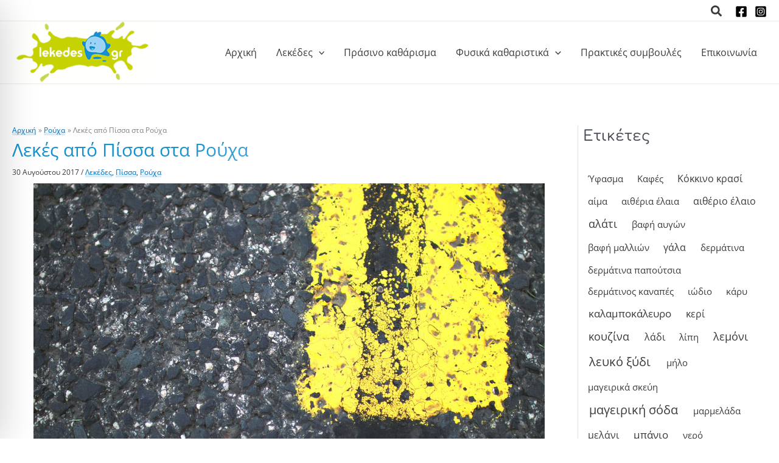

--- FILE ---
content_type: text/css
request_url: https://lekedes.gr/wp-content/cache/perfmatters/lekedes.gr/css/post.used.css?ver=1767556614
body_size: 12028
content:
address,blockquote,body,dd,dl,dt,fieldset,figure,h1,h2,h3,h4,h5,h6,hr,html,iframe,legend,li,ol,p,pre,textarea,ul{border:0;font-size:100%;font-style:inherit;font-weight:inherit;margin:0;outline:0;padding:0;vertical-align:baseline;}html{-webkit-text-size-adjust:100%;-ms-text-size-adjust:100%;}body{margin:0;}main,nav{display:block;}a{background-color:transparent;}a:active{outline:0;}a,a:focus,a:hover,a:visited{text-decoration:none;}b,strong{font-weight:700;}small{font-size:80%;}img{border:0;}svg:not(:root){overflow:hidden;}button,input,optgroup,select,textarea{color:inherit;font:inherit;margin:0;}button{overflow:visible;}button,select{text-transform:none;}button,html input[type=button],input[type=reset],input[type=submit]{-webkit-appearance:button;cursor:pointer;}button[disabled],html input[disabled]{cursor:default;}button::-moz-focus-inner,input::-moz-focus-inner{border:0;padding:0;}input{line-height:normal;}input[type=checkbox],input[type=radio]{box-sizing:border-box;padding:0;}input[type=number]::-webkit-inner-spin-button,input[type=number]::-webkit-outer-spin-button{height:auto;}input[type=search]{-webkit-appearance:textfield;box-sizing:content-box;}#comments .submit,.search .search-submit{padding:10px 15px;border-radius:2px;line-height:1.8571428571429;border:0;}input[type=search]::-webkit-search-cancel-button,input[type=search]::-webkit-search-decoration{-webkit-appearance:none;}fieldset{border:1px solid var(--ast-border-color);margin:0 0;padding:.35em .625em .75em;}legend{border:0;padding:0;}fieldset legend{margin-bottom:1.5em;padding:0 .5em;}textarea{overflow:auto;}.ast-container{max-width:100%;}.ast-container,.ast-container-fluid{margin-left:auto;margin-right:auto;padding-left:20px;padding-right:20px;}.ast-row{margin-left:-20px;margin-right:-20px;}.ast-grid-common-col{position:relative;min-height:1px;padding-left:20px;padding-right:20px;}.ast-float{float:left;}@media (min-width:768px){.ast-width-md-4{width:33.3333333333%;}}@media (min-width:992px){.ast-width-lg-33{width:33.3333333333%;}}h1,h2,h3,h4,h5,h6{clear:both;}.entry-content :where(h1),h1{color:#808285;font-size:2em;line-height:1.2;}.entry-content :where(h2),h2{color:#808285;font-size:1.7em;line-height:1.3;}.entry-content :where(h3),h3{color:#808285;font-size:1.5em;line-height:1.4;}.entry-content :where(h4),h4{color:#808285;line-height:1.5;font-size:1.3em;}.entry-content :where(h5),h5{color:#808285;line-height:1.6;font-size:1.2em;}.entry-content :where(h6),h6{color:#808285;line-height:1.7;font-size:1.1em;}html{box-sizing:border-box;}*,:after,:before{box-sizing:inherit;}body{color:#808285;background:#fff;font-style:normal;}ol,ul{margin:0 0 1.5em 3em;}ul{list-style:disc;}li>ol,li>ul{margin-bottom:0;margin-left:1.5em;}b,strong{font-weight:700;}cite,dfn,em,i{font-style:italic;}blockquote,q{quotes:"" "";}blockquote:after,blockquote:before,q:after,q:before{content:"";}blockquote{border-left:5px solid var(--ast-border-color);padding:20px;font-size:1.2em;font-style:italic;margin:0 0 1.5em;position:relative;}img{height:auto;max-width:100%;}.ast-button,.button,button,input,select,textarea{color:#808285;font-weight:400;font-size:100%;margin:0;vertical-align:baseline;}button,input{line-height:normal;}.ast-button,.button,button,input[type=button],input[type=reset],input[type=submit]{border:1px solid;border-color:var(--ast-border-color);border-radius:2px;background:#e6e6e6;padding:.6em 1em .4em;color:#fff;}.ast-button:focus,.ast-button:hover,.button:focus,.button:hover,button:focus,button:hover,input[type=button]:focus,input[type=button]:hover,input[type=reset]:focus,input[type=reset]:hover,input[type=submit]:focus,input[type=submit]:hover{color:#fff;border-color:var(--ast-border-color);}.ast-button:active,.ast-button:focus,.button:active,.button:focus,button:active,button:focus,input[type=button]:active,input[type=button]:focus,input[type=reset]:active,input[type=reset]:focus,input[type=submit]:active,input[type=submit]:focus{border-color:var(--ast-border-color);outline:0;}input[type=email],input[type=password],input[type=search],input[type=tel],input[type=text],input[type=url],textarea{color:#666;border:1px solid var(--ast-border-color);border-radius:2px;-webkit-appearance:none;}input[type=email]:focus,input[type=password]:focus,input[type=search]:focus,input[type=tel]:focus,input[type=text]:focus,input[type=url]:focus,textarea:focus{color:#111;}textarea{padding-left:3px;width:100%;}a{color:#4169e1;}a:focus,a:hover{color:#191970;}a:focus{outline:thin dotted;}a:hover{outline:0;}.screen-reader-text{border:0;clip:rect(1px,1px,1px,1px);height:1px;margin:-1px;overflow:hidden;padding:0;position:absolute;width:1px;word-wrap:normal !important;}.screen-reader-text:focus{background-color:#f1f1f1;border-radius:2px;box-shadow:0 0 2px 2px rgba(0,0,0,.6);clip:auto !important;color:#21759b;display:block;font-size:12.25px;font-size:.875rem;height:auto;left:5px;line-height:normal;padding:15px 23px 14px;text-decoration:none;top:5px;width:auto;z-index:100000;}::selection{color:#fff;background:#0274be;}body{-webkit-font-smoothing:antialiased;-moz-osx-font-smoothing:grayscale;}body:not(.logged-in){position:relative;}#page{position:relative;}a,a:focus{text-decoration:none;}.secondary a *,.site-footer a *,.site-header a *,a{transition:all .2s linear;}img{vertical-align:middle;}.entry-content :where(h1,h2,h3,h4,h5,h6){margin-bottom:20px;}p{margin-bottom:1.75em;}blockquote{margin:1.5em 1em 1.5em 3em;font-size:1.1em;line-height:inherit;position:relative;}.ast-button,.button,input[type=button],input[type=submit]{border-radius:0;padding:18px 30px;border:0;box-shadow:none;text-shadow:none;}.ast-button:hover,.button:hover,input[type=button]:hover,input[type=submit]:hover{box-shadow:none;}.ast-button:active,.ast-button:focus,.button:active,.button:focus,input[type=button]:active,input[type=button]:focus,input[type=submit]:active,input[type=submit]:focus{box-shadow:none;}.search-form .search-field{outline:0;}.ast-search-menu-icon{position:relative;z-index:3;}.site .skip-link{background-color:#f1f1f1;box-shadow:0 0 1px 1px rgba(0,0,0,.2);color:#21759b;display:block;font-family:Montserrat,"Helvetica Neue",sans-serif;font-size:14px;font-weight:700;left:-9999em;outline:0;padding:15px 23px 14px;text-decoration:none;text-transform:none;top:-9999em;}.site .skip-link:focus{clip:auto;height:auto;left:6px;top:7px;width:auto;z-index:100000;outline:thin dotted;}input,select{line-height:1;}.ast-button,.ast-custom-button,body,button,input[type=button],input[type=submit],textarea{line-height:1.8571428571429;}.ast-single-post .entry-title,.ast-single-post .entry-title a{line-height:1.2;}.entry-title,.entry-title a{font-weight:var(--ast-blog-title-font-weight,normal);}body{background-color:#fff;}#page{display:block;}#primary,#secondary{width:100%;}#primary{margin:4em 0;}@media (min-width:993px){.ast-right-sidebar #primary{padding-right:60px;}}@media (max-width:992px){.ast-right-sidebar #primary{padding-right:30px;}}.ast-search-icon .astra-search-icon{font-size:1.3em;}.main-navigation{height:100%;-js-display:inline-flex;display:inline-flex;}.main-navigation ul{list-style:none;margin:0;padding-left:0;position:relative;}.main-header-menu .menu-link,.main-header-menu>a{text-decoration:none;padding:0 1em;display:inline-block;transition:all .2s linear;}.main-header-menu .menu-item{position:relative;}.main-header-menu .menu-item.focus>.sub-menu,.main-header-menu .menu-item:hover>.sub-menu,.main-header-menu .menu-item>.sub-menu.toggled-on{right:auto;left:0;visibility:visible;}.main-header-menu .sub-menu{width:240px;background:#fff;left:-999em;position:absolute;top:100%;z-index:99999;visibility:hidden;}@media (min-width:769px){.main-header-menu .sub-menu .menu-item.focus>.sub-menu,.main-header-menu .sub-menu .menu-item:hover>.sub-menu{left:100%;right:auto;}}.main-header-menu .sub-menu .menu-link{padding:.9em 1em;display:block;word-wrap:break-word;}.main-header-menu .sub-menu .menu-item:not(.menu-item-has-children) .menu-link .icon-arrow:first-of-type{display:none;}#ast-desktop-header .main-header-menu .sub-menu .menu-item.menu-item-has-children>.menu-link .icon-arrow{display:none;}#ast-desktop-header .main-header-menu .sub-menu .menu-item.menu-item-has-children>.menu-link .ast-header-navigation-arrow{position:absolute;right:.6em;top:50%;transform:translate(0,-50%) rotate(270deg);}#ast-desktop-header .main-header-menu .sub-menu .menu-item.menu-item-has-children>.menu-link .ast-header-navigation-arrow .icon-arrow{display:block;}#ast-desktop-header .main-header-menu .sub-menu .menu-item.menu-item-has-children>.menu-link .ast-header-navigation-arrow .icon-arrow svg{margin:0;}.main-header-menu .sub-menu .sub-menu{top:0;}.submenu-with-border .sub-menu{border-width:1px;border-style:solid;}.submenu-with-border .sub-menu .menu-link{border-width:0 0 1px;border-style:solid;}.submenu-with-border .sub-menu .sub-menu{top:-2px;}.ast-desktop .submenu-with-border .sub-menu>.menu-item:last-child>.menu-link{border-bottom-style:none;}.ast-header-break-point .main-navigation{padding-left:0;}.ast-header-break-point .main-navigation ul .menu-item .menu-link{padding:0 20px;display:inline-block;width:100%;border:0;border-bottom-width:1px;border-style:solid;border-color:var(--ast-border-color);}.ast-header-break-point .main-navigation ul .menu-item .menu-link .icon-arrow:first-of-type{margin-right:5px;}.ast-header-break-point .main-navigation ul .sub-menu .menu-item:not(.menu-item-has-children) .menu-link .icon-arrow:first-of-type{display:inline;}.ast-header-break-point .main-navigation .sub-menu .menu-item .menu-link{padding-left:30px;}.ast-header-break-point .main-navigation .sub-menu .menu-item .menu-item .menu-link{padding-left:40px;}.ast-header-break-point .main-navigation .sub-menu .menu-item .menu-item .menu-item .menu-link{padding-left:50px;}.ast-header-break-point .main-navigation .sub-menu .menu-item .menu-item .menu-item .menu-item .menu-link{padding-left:60px;}.ast-header-break-point .main-header-menu{background-color:#f9f9f9;border-top-width:0;}.ast-header-break-point .main-header-menu .sub-menu{background-color:#f9f9f9;position:static;opacity:1;visibility:visible;border:0;width:auto;}.ast-header-break-point .main-header-menu .sub-menu .ast-left-align-sub-menu.focus>.sub-menu,.ast-header-break-point .main-header-menu .sub-menu .ast-left-align-sub-menu:hover>.sub-menu{left:0;}.ast-header-break-point .main-header-menu .ast-sub-menu-goes-outside.focus>.sub-menu,.ast-header-break-point .main-header-menu .ast-sub-menu-goes-outside:hover>.sub-menu{left:0;}.ast-header-break-point .submenu-with-border .sub-menu{border:0;}.ast-header-break-point .dropdown-menu-toggle{display:none;}.ast-button-wrap{display:inline-block;}.ast-button-wrap button{box-shadow:none;border:none;}.ast-button-wrap .menu-toggle{padding:0;width:2.2em;height:2.1em;font-size:1.5em;font-weight:400;border-radius:2px;-webkit-font-smoothing:antialiased;-moz-osx-font-smoothing:grayscale;border-radius:2px;vertical-align:middle;line-height:1.8571428571429;}.ast-button-wrap .menu-toggle.main-header-menu-toggle{padding:0 .5em;width:auto;text-align:center;}.ast-button-wrap .menu-toggle:focus{outline:thin dotted;}.header-main-layout-1 .ast-main-header-bar-alignment{margin-left:auto;}.site-navigation{height:100%;}.site-header .menu-link *{transition:none;}.ast-icon.icon-arrow svg{height:.6em;width:.6em;position:relative;margin-left:10px;}.ast-icon.icon-search svg{height:1em;width:.9em;margin-top:3px;margin-right:2px;}.ast-header-break-point .user-select{clear:both;}.ast-header-break-point .ast-mobile-menu-buttons{display:block;align-self:center;}.ast-header-break-point .main-header-bar-navigation{flex:auto;}.ast-header-break-point .ast-main-header-bar-alignment{display:block;width:100%;flex:auto;order:4;}.ast-header-break-point .ast-icon.icon-arrow svg{height:.85em;width:.95em;position:relative;margin-left:10px;}.ast-icon svg:not([fill]){fill:currentColor;}.hentry{margin:0 0 1.5em;}.entry-content>:last-child,.entry-summary>:last-child,.page-content>:last-child{margin-bottom:0;}body{overflow-x:hidden;}.widget-title{font-weight:400;margin-bottom:1em;line-height:1.5;}.widget{margin:0 0 2.8em 0;}.widget:last-child{margin-bottom:0;}.widget select{max-width:100%;}.widget ul{margin:0;list-style-type:none;}.widget_tag_cloud .tagcloud{margin-top:10px;display:inline-block;}.widget_tag_cloud .tagcloud a{border:1px solid var(--ast-border-color);padding:.5em .9em;display:inline-block;margin-bottom:4px;font-size:14px;margin-right:4px;line-height:1.5;transition:all .2s linear;}.ast-builder-grid-row{display:grid;grid-template-columns:auto auto;align-items:center;grid-column-gap:20px;overflow-wrap:anywhere;}.ast-builder-grid-row>.site-header-section{flex-wrap:nowrap;}.ast-builder-footer-grid-columns{grid-column-gap:50px;}.ast-builder-layout-element{align-items:center;}.site-header-section{height:100%;min-height:0;align-items:center;}.site-header-section>*{padding:0 10px;}.site-header-section>div:first-child{padding-left:0;}.site-header-section>div:last-child{padding-right:0;}.site-header-section .ast-builder-menu{align-items:center;}.ast-builder-layout-element.ast-header-search{height:auto;}.ast-grid-right-section{justify-content:flex-end;}.ast-grid-right-section .ast-site-identity>:first-child{text-align:right;}.elementor-nav-menu .ast-icon,.et_pb_menu__wrap .ast-icon,.fl-widget .menu-item .ast-icon{display:none;}.ast-builder-social-element{line-height:1;color:#3a3a3a;background:0 0;vertical-align:middle;transition:all 10ms;margin-left:6px;margin-right:6px;justify-content:center;align-items:center;}.ast-builder-social-element:hover{color:#0274be;}.ahfb-svg-iconset{-js-display:inline-flex;display:inline-flex;align-self:center;}.ahfb-svg-iconset svg{width:17px;height:17px;transition:none;}.ahfb-svg-iconset svg>*{transition:none;}.ast-footer-copyright p{margin-bottom:0;}.ast-builder-grid-row-container{display:grid;align-content:center;}.main-header-bar .main-header-bar-navigation{height:100%;}.ast-nav-menu .sub-menu{line-height:1.45;}.ast-builder-menu .main-navigation{padding:0;}.ast-builder-menu .main-navigation>ul{align-self:center;}.ast-footer-copyright,.ast-footer-social-wrap,.site-footer-focus-item{width:100%;}.ast-header-break-point #ast-mobile-header{display:block;}.ast-header-break-point .main-header-bar-navigation{line-height:3;}.ast-header-break-point .main-header-bar-navigation .menu-item-has-children>.ast-menu-toggle{display:inline-block;position:absolute;font-size:inherit;top:0;right:20px;cursor:pointer;-webkit-font-smoothing:antialiased;-moz-osx-font-smoothing:grayscale;padding:0 .907em;font-weight:400;line-height:inherit;}.ast-header-break-point .main-header-bar-navigation .menu-item-has-children>.ast-menu-toggle>.ast-icon.icon-arrow{pointer-events:none;}.ast-header-break-point .main-header-bar-navigation .menu-item-has-children .sub-menu{display:none;}.ast-header-break-point .ast-mobile-header-wrap .ast-above-header-wrap .main-header-bar-navigation .ast-submenu-expanded>.ast-menu-toggle::before,.ast-header-break-point .ast-mobile-header-wrap .ast-main-header-wrap .main-header-bar-navigation .ast-submenu-expanded>.ast-menu-toggle::before{transform:rotateX(180deg);}.ast-header-break-point .ast-nav-menu .sub-menu{line-height:3;}.site-footer-section{justify-content:center;}.site-footer-section>*{margin-bottom:10px;}.site-footer-section>:last-child{margin-bottom:0;}.site-primary-footer-wrap{padding-top:45px;padding-bottom:45px;}.site-above-footer-wrap,.site-below-footer-wrap{padding-top:20px;padding-bottom:20px;}.ast-hfb-header.ast-header-break-point .main-header-bar-navigation{width:100%;margin:0;}.menu-toggle .ast-close-svg{display:none;}.ast-mobile-header-wrap .menu-toggle .mobile-menu-toggle-icon{-js-display:inline-flex;display:inline-flex;align-self:center;}.ast-mobile-header-wrap .ast-button-wrap .menu-toggle.main-header-menu-toggle{-js-display:flex;display:flex;align-items:center;width:auto;height:auto;}.menu-toggle .mobile-menu-toggle-icon{-js-display:inline-flex;display:inline-flex;align-self:center;}.ast-button-wrap .menu-toggle.main-header-menu-toggle{padding:.5em;align-items:center;-js-display:flex;display:flex;}.site-header{z-index:99;position:relative;}.main-header-bar-wrap{position:relative;}.main-header-bar{background-color:#fff;border-bottom-color:var(--ast-border-color);border-bottom-style:solid;}.ast-header-break-point .main-header-bar{border:0;}.ast-header-break-point .main-header-bar{border-bottom-color:var(--ast-border-color);border-bottom-style:solid;}.main-header-bar{margin-left:auto;margin-right:auto;}.ast-desktop .main-header-menu.ast-menu-shadow .sub-menu{box-shadow:0 4px 10px -2px rgba(0,0,0,.1);}.ast-header-custom-item-inside.ast-header-break-point .button-custom-menu-item{padding-left:0;padding-right:0;margin-top:0;margin-bottom:0;}.ast-header-custom-item-inside.ast-header-break-point .button-custom-menu-item .ast-custom-button-link{display:none;}.ast-header-custom-item-inside.ast-header-break-point .button-custom-menu-item .menu-link{display:block;}.site-branding{line-height:1;align-self:center;}.ast-menu-toggle{display:none;background:0 0;color:inherit;border-style:dotted;border-color:transparent;}.ast-menu-toggle:focus,.ast-menu-toggle:hover{background:0 0;border-color:inherit;color:inherit;}.ast-menu-toggle:focus{outline:thin dotted;}.main-header-bar{z-index:4;position:relative;}.main-header-bar .main-header-bar-navigation:empty{padding:0;}.main-header-bar .main-header-bar-navigation .sub-menu{line-height:1.45;}.main-header-bar .main-header-bar-navigation .menu-item-has-children>.menu-link:after{line-height:normal;}.ast-site-identity{padding:1em 0;}.ast-header-break-point .site-header .main-header-bar-wrap .site-branding{flex:1;align-self:center;}.ast-header-break-point .ast-site-identity{width:100%;}.ast-header-break-point .main-header-bar{display:block;line-height:3;}.ast-header-break-point .main-header-bar .main-header-bar-navigation{line-height:3;}.ast-header-break-point .main-header-bar .main-header-bar-navigation .sub-menu{line-height:3;}.ast-header-break-point .main-header-bar .main-header-bar-navigation .menu-item-has-children .sub-menu{display:none;}.ast-header-break-point .main-header-bar .main-header-bar-navigation .menu-item-has-children>.ast-menu-toggle{display:inline-block;position:absolute;font-size:inherit;top:-1px;right:20px;cursor:pointer;-webkit-font-smoothing:antialiased;-moz-osx-font-smoothing:grayscale;padding:0 .907em;font-weight:400;line-height:inherit;transition:all .2s;}.ast-header-break-point .main-header-bar .main-header-bar-navigation .ast-submenu-expanded>.ast-menu-toggle::before{transform:rotateX(180deg);}.ast-header-break-point .main-header-bar .main-header-bar-navigation .main-header-menu{border-top-width:0;}.ast-header-break-point .main-navigation{display:block;width:100%;}.ast-header-break-point .main-navigation ul ul{left:auto;right:auto;}.ast-header-break-point .main-navigation .stack-on-mobile li{width:100%;}.ast-header-break-point .main-navigation .widget{margin-bottom:1em;}.ast-header-break-point .main-navigation .widget li{width:auto;}.ast-header-break-point .main-navigation .widget:last-child{margin-bottom:0;}.ast-header-break-point .main-header-bar-navigation{width:calc(100% + 40px);margin:0 -20px;}.ast-header-break-point .main-header-menu ul ul{top:0;}.ast-header-break-point .ast-builder-menu{width:100%;}.ast-header-break-point .ast-mobile-header-wrap .ast-flex.stack-on-mobile{flex-wrap:wrap;}.ast-desktop .main-header-menu>.menu-item .sub-menu:before{position:absolute;content:"";top:0;left:0;width:100%;transform:translateY(-100%);}input[type=email],input[type=number],input[type=password],input[type=reset],input[type=search],input[type=tel],input[type=text],input[type=url],select,textarea{color:#666;padding:.75em;height:auto;border-width:1px;border-style:solid;border-color:var(--ast-border-color);border-radius:2px;background:var(--ast-comment-inputs-background);box-shadow:none;box-sizing:border-box;transition:all .2s linear;}input[type=email]:focus,input[type=password]:focus,input[type=reset]:focus,input[type=search]:focus,input[type=tel]:focus,input[type=text]:focus,input[type=url]:focus,select:focus,textarea:focus{background-color:#fff;border-color:var(--ast-border-color);box-shadow:none;}input[type=button],input[type=button]:focus,input[type=button]:hover,input[type=reset],input[type=reset]:focus,input[type=reset]:hover,input[type=submit],input[type=submit]:focus,input[type=submit]:hover{box-shadow:none;}textarea{width:100%;}input[type=search]:focus{outline:thin dotted;}input[type=range]{-webkit-appearance:none;width:100%;margin:5.7px 0;padding:0;border:none;}input[type=range]:focus{outline:0;}input[type=range]::-webkit-slider-runnable-track{width:100%;height:8.6px;cursor:pointer;box-shadow:2.6px 2.6px .4px #ccc,0 0 2.6px #d9d9d9;background:rgba(255,255,255,.2);border-radius:13.6px;border:0 solid #fff;}input[type=range]::-webkit-slider-thumb{box-shadow:0 0 0 rgba(255,221,0,.37),0 0 0 rgba(255,224,26,.37);border:7.9px solid #0274be;height:20px;width:20px;border-radius:50px;background:#0274be;cursor:pointer;-webkit-appearance:none;margin-top:-5.7px;}input[type=range]:focus::-webkit-slider-runnable-track{background:rgba(255,255,255,.2);}input[type=range]::-moz-range-track{width:100%;height:8.6px;cursor:pointer;box-shadow:2.6px 2.6px .4px #ccc,0 0 2.6px #d9d9d9;background:rgba(255,255,255,.2);border-radius:13.6px;border:0 solid #fff;}input[type=range]::-moz-range-thumb{box-shadow:0 0 0 rgba(255,221,0,.37),0 0 0 rgba(255,224,26,.37);border:7.9px solid #0274be;height:20px;width:20px;border-radius:50px;background:#0274be;cursor:pointer;}input[type=range]::-ms-track{width:100%;height:8.6px;cursor:pointer;background:0 0;border-color:transparent;color:transparent;}input[type=range]::-ms-fill-lower{background:rgba(199,199,199,.2);border:0 solid #fff;border-radius:27.2px;box-shadow:2.6px 2.6px .4px #ccc,0 0 2.6px #d9d9d9;}input[type=range]::-ms-fill-upper{background:rgba(255,255,255,.2);border:0 solid #fff;border-radius:27.2px;box-shadow:2.6px 2.6px .4px #ccc,0 0 2.6px #d9d9d9;}input[type=range]::-ms-thumb{box-shadow:0 0 0 rgba(255,221,0,.37),0 0 0 rgba(255,224,26,.37);border:7.9px solid #0274be;height:20px;width:20px;border-radius:50px;background:#0274be;cursor:pointer;height:8.6px;}input[type=range]:focus::-ms-fill-lower{background:rgba(255,255,255,.2);}input[type=range]:focus::-ms-fill-upper{background:rgba(255,255,255,.2);}input[type=color]{border:none;width:100px;padding:0;height:30px;cursor:pointer;}input[type=color]::-webkit-color-swatch-wrapper{padding:0;border:none;}input[type=color]::-webkit-color-swatch{border:none;}.page .entry-header{margin-bottom:1.5em;}.entry-header{margin-bottom:1.2em;word-wrap:break-word;}.entry-content{word-wrap:break-word;}.entry-content .wp-audio-shortcode,.entry-content .wp-embedded-audio,.entry-content .wp-embedded-video,.entry-content .wp-video,.entry-content p{margin-bottom:1.6em;}.entry-content::after{display:table;clear:both;content:"";}.entry-title{margin-bottom:.2em;}.single .entry-header{margin-bottom:2em;}.single .entry-header .post-thumb{margin-bottom:2em;}.single .entry-header .post-thumb img{margin-top:0;margin-bottom:0;}.page .has-post-thumbnail .post-thumb img{margin-bottom:1.5em;}.ast-flex{-js-display:flex;display:flex;flex-wrap:wrap;}.ast-inline-flex{-js-display:inline-flex;display:inline-flex;align-items:center;flex-wrap:wrap;align-content:center;}.ast-flex-grow-1{flex-grow:1;}nav.onetap-accessibility.onetap-plugin-onetap .onetap-container .onetap-accessibility-settings div.onetap-multi-functional-feature .onetap-box-functions .onetap-functional-feature .onetap-right .box-swich label.switch{display:inline-block;width:44px;height:24px;padding:2px;}nav.onetap-accessibility.onetap-plugin-onetap .onetap-container .onetap-accessibility-settings div.onetap-multi-functional-feature .onetap-box-functions .onetap-functional-feature .onetap-right .box-swich label.switch input{display:none;}nav.onetap-accessibility.onetap-plugin-onetap .onetap-container .onetap-accessibility-settings div.onetap-multi-functional-feature .onetap-box-functions .onetap-functional-feature .onetap-right .box-swich label.switch .slider{position:absolute;cursor:pointer;top:0;left:0;right:0;bottom:0;background:#ddd;transition:.4s;margin:0;}nav.onetap-accessibility.onetap-plugin-onetap .onetap-container .onetap-accessibility-settings div.onetap-multi-functional-feature .onetap-box-functions .onetap-functional-feature .onetap-right .box-swich label.switch .slider::before{content:"";position:absolute;left:3px;bottom:4px;transition:.4s;height:20px;width:20px;border-radius:9999px;background:#fff;}nav.onetap-accessibility.onetap-plugin-onetap .onetap-container .onetap-accessibility-settings div.onetap-multi-functional-feature .onetap-box-functions .onetap-functional-feature .onetap-right .box-swich label.switch input:checked+.slider{background:#0048fe;border-radius:50px;}nav.onetap-accessibility.onetap-plugin-onetap .onetap-container .onetap-accessibility-settings div.onetap-multi-functional-feature .onetap-box-functions .onetap-functional-feature .onetap-right .box-swich label.switch input:focus+.slider{border-radius:50px;}nav.onetap-accessibility.onetap-plugin-onetap .onetap-container .onetap-accessibility-settings div.onetap-multi-functional-feature .onetap-box-functions .onetap-functional-feature .onetap-right .box-swich label.switch input:checked+.slider::before{transform:translateX(22px);}nav.onetap-accessibility.onetap-plugin-onetap .onetap-container .onetap-accessibility-settings div.onetap-multi-functional-feature .onetap-box-functions .onetap-functional-feature .onetap-right .box-swich label.switch .slider.round{border-radius:50px;width:48px;}@font-face{font-family:OpenDyslexic;font-style:normal;font-weight:400;src:local("OpenDyslexic"),url("https://lekedes.gr/wp-content/plugins/accessibility-onetap/assets/css/../fonts/open_dyslexic/OpenDyslexic-Regular.otf") format("truetype");font-display:swap;}@font-face{font-family:OpenDyslexic;font-style:normal;font-weight:700;src:local("OpenDyslexic"),url("https://lekedes.gr/wp-content/plugins/accessibility-onetap/assets/css/../fonts/open_dyslexic/OpenDyslexic-Bold.otf") format("truetype");font-display:swap;}@font-face{font-family:OpenDyslexic;font-style:normal;font-weight:900;src:local("OpenDyslexic"),url("https://lekedes.gr/wp-content/plugins/accessibility-onetap/assets/css/../fonts/open_dyslexic/OpenDyslexicAlta-Bold.otf") format("truetype");font-display:swap;}@font-face{font-family:OpenDyslexic;font-style:italic;font-weight:400;src:local("OpenDyslexic"),url("https://lekedes.gr/wp-content/plugins/accessibility-onetap/assets/css/../fonts/open_dyslexic/OpenDyslexic-Italic.otf") format("truetype");font-display:swap;}@font-face{font-family:OpenDyslexic;font-style:italic;font-weight:700;src:local("OpenDyslexic"),url("https://lekedes.gr/wp-content/plugins/accessibility-onetap/assets/css/../fonts/open_dyslexic/OpenDyslexic-BoldItalic.otf") format("truetype");font-display:swap;}@font-face{font-family:OpenDyslexic;font-style:italic;font-weight:900;src:local("OpenDyslexic"),url("https://lekedes.gr/wp-content/plugins/accessibility-onetap/assets/css/../fonts/open_dyslexic/OpenDyslexicAlta-BoldItalic.otf") format("truetype");font-display:swap;}@font-face{font-family:Roboto;font-style:normal;font-weight:100;src:local("Roboto"),url("https://lekedes.gr/wp-content/plugins/accessibility-onetap/assets/css/../fonts/Roboto/Roboto-Thin.ttf") format("truetype");font-display:swap;}@font-face{font-family:Roboto;font-style:normal;font-weight:300;src:local("Roboto"),url("https://lekedes.gr/wp-content/plugins/accessibility-onetap/assets/css/../fonts/Roboto/Roboto-Light.ttf") format("truetype");font-display:swap;}@font-face{font-family:Roboto;font-style:normal;font-weight:400;src:local("Roboto"),url("https://lekedes.gr/wp-content/plugins/accessibility-onetap/assets/css/../fonts/Roboto/Roboto-Regular.ttf") format("truetype");font-display:swap;}@font-face{font-family:Roboto;font-style:normal;font-weight:500;src:local("Roboto"),url("https://lekedes.gr/wp-content/plugins/accessibility-onetap/assets/css/../fonts/Roboto/Roboto-Medium.ttf") format("truetype");font-display:swap;}@font-face{font-family:Roboto;font-style:normal;font-weight:700;src:local("Roboto"),url("https://lekedes.gr/wp-content/plugins/accessibility-onetap/assets/css/../fonts/Roboto/Roboto-Bold.ttf") format("truetype");font-display:swap;}@font-face{font-family:Roboto;font-style:normal;font-weight:900;src:local("Roboto"),url("https://lekedes.gr/wp-content/plugins/accessibility-onetap/assets/css/../fonts/Roboto/Roboto-Black.ttf") format("truetype");font-display:swap;}@font-face{font-family:Roboto;font-style:italic;font-weight:100;src:local("Roboto"),url("https://lekedes.gr/wp-content/plugins/accessibility-onetap/assets/css/../fonts/Roboto/Roboto-ThinItalic.ttf") format("truetype");font-display:swap;}@font-face{font-family:Roboto;font-style:italic;font-weight:300;src:local("Roboto"),url("https://lekedes.gr/wp-content/plugins/accessibility-onetap/assets/css/../fonts/Roboto/Roboto-LightItalic.ttf") format("truetype");font-display:swap;}@font-face{font-family:Roboto;font-style:italic;font-weight:400;src:local("Roboto"),url("https://lekedes.gr/wp-content/plugins/accessibility-onetap/assets/css/../fonts/Roboto/Roboto-Italic.ttf") format("truetype");font-display:swap;}@font-face{font-family:Roboto;font-style:italic;font-weight:500;src:local("Roboto"),url("https://lekedes.gr/wp-content/plugins/accessibility-onetap/assets/css/../fonts/Roboto/Roboto-MediumItalic.ttf") format("truetype");font-display:swap;}@font-face{font-family:Roboto;font-style:italic;font-weight:700;src:local("Roboto"),url("https://lekedes.gr/wp-content/plugins/accessibility-onetap/assets/css/../fonts/Roboto/Roboto-BoldItalic.ttf") format("truetype");font-display:swap;}@font-face{font-family:Roboto;font-style:italic;font-weight:900;src:local("Roboto"),url("https://lekedes.gr/wp-content/plugins/accessibility-onetap/assets/css/../fonts/Roboto/Roboto-BlackItalic.ttf") format("truetype");font-display:swap;}.onetap-light-contrast ::-moz-placeholder{color:#444;}.onetap-light-contrast ::placeholder{color:#444;}body.onetap-light-contrast h1,body.onetap-light-contrast h1 span,body.onetap-light-contrast h2,body.onetap-light-contrast h2 span,body.onetap-light-contrast h3,body.onetap-light-contrast h3 span,body.onetap-light-contrast h4,body.onetap-light-contrast h4 span,body.onetap-light-contrast h5,body.onetap-light-contrast h5 span,body.onetap-light-contrast h6,body.onetap-light-contrast h6 span{color:#27272d !important;background-color:#fff !important;}body.onetap-light-contrast,body.onetap-light-contrast blockquote,body.onetap-light-contrast code,body.onetap-light-contrast dd,body.onetap-light-contrast dt,body.onetap-light-contrast input,body.onetap-light-contrast label,body.onetap-light-contrast legend,body.onetap-light-contrast li,body.onetap-light-contrast p,body.onetap-light-contrast pre,body.onetap-light-contrast select,body.onetap-light-contrast span,body.onetap-light-contrast textarea{color:#27272d !important;background-color:#fff !important;}body.onetap-light-contrast a,body.onetap-light-contrast h1 a,body.onetap-light-contrast h2 a,body.onetap-light-contrast h3 a,body.onetap-light-contrast h4 a,body.onetap-light-contrast h5 a,body.onetap-light-contrast h6 a{color:#27272d !important;background-color:#fff !important;}.onetap-container-toggle button{border:2px solid transparent !important;background:0 0 !important;padding:0 !important;transition:transform .15s ease !important;width:auto !important;height:auto !important;}.onetap-container-toggle button img{box-sizing:border-box !important;}.onetap-container-toggle button:focus{border-radius:100% !important;color:#fff !important;transform:none !important;}.onetap-container-toggle .onetap-toggle{z-index:10000000000000000 !important;position:fixed !important;cursor:pointer !important;box-shadow:none !important;right:0 !important;margin-right:18px !important;bottom:0 !important;margin-bottom:18px !important;width:-moz-max-content !important;width:max-content !important;}.onetap-container-toggle .onetap-toggle:focus,.onetap-container-toggle .onetap-toggle:hover{outline:0 !important;box-shadow:none !important;border:2px solid transparent !important;}.onetap-container-toggle .onetap-toggle img{height:60px !important;width:60px !important;background:#0048fe !important;border-radius:50% !important;display:block !important;transition-duration:.3s !important;transition-property:transform !important;}.onetap-container-toggle .onetap-toggle img:hover{transform:scale(1.1) !important;}.onetap-container-toggle .onetap-toggle img.design-size1{padding:10px !important;width:50px !important;height:50px !important;}.onetap-container-toggle .onetap-toggle svg{width:55px !important;fill:#111 !important;border-radius:100% !important;}.onetap-container-toggle .onetap-toggle svg:hover{box-shadow:0 0 0 5px rgba(0,0,0,.0509803922);border-radius:100px;}nav.onetap-accessibility.onetap-plugin-onetap{box-sizing:border-box !important;display:block !important;padding:0 !important;margin:0 !important;text-align:left !important;line-height:1.7 !important;letter-spacing:0 !important;font-family:system-ui,-apple-system,BlinkMacSystemFont,"Segoe UI",Roboto,"Noto Sans",Ubuntu,Cantarell,"Helvetica Neue",Oxygen,"Fira Sans","Droid Sans",sans-serif !important;font-size:16px !important;max-width:580px !important;width:580px !important;max-height:100vh !important;overflow:auto !important;position:fixed !important;z-index:10000000000000000 !important;right:-580px !important;box-shadow:2px 8px 60px -2px rgba(0,0,0,.2) !important;top:0 !important;transition:all 750ms cubic-bezier(.23,1,.32,1) !important;}nav.onetap-accessibility.onetap-plugin-onetap *{box-sizing:border-box !important;}nav.onetap-accessibility.onetap-plugin-onetap .button::before,nav.onetap-accessibility.onetap-plugin-onetap button::before,nav.onetap-accessibility.onetap-plugin-onetap input[type=submit]::before{background:#fff;}nav.onetap-accessibility.onetap-plugin-onetap blockquote,nav.onetap-accessibility.onetap-plugin-onetap code,nav.onetap-accessibility.onetap-plugin-onetap dd,nav.onetap-accessibility.onetap-plugin-onetap dt,nav.onetap-accessibility.onetap-plugin-onetap input,nav.onetap-accessibility.onetap-plugin-onetap label,nav.onetap-accessibility.onetap-plugin-onetap legend,nav.onetap-accessibility.onetap-plugin-onetap li,nav.onetap-accessibility.onetap-plugin-onetap p,nav.onetap-accessibility.onetap-plugin-onetap pre,nav.onetap-accessibility.onetap-plugin-onetap select,nav.onetap-accessibility.onetap-plugin-onetap span,nav.onetap-accessibility.onetap-plugin-onetap textarea{background:0 0 !important;}nav.onetap-accessibility.onetap-plugin-onetap button{box-sizing:border-box !important;border:1px solid transparent !important;background:0 0 !important;white-space:normal !important;width:auto !important;height:auto !important;font-family:system-ui,-apple-system,BlinkMacSystemFont,"Segoe UI",Roboto,"Noto Sans",Ubuntu,Cantarell,"Helvetica Neue",Oxygen,"Fira Sans","Droid Sans",sans-serif !important;letter-spacing:0 !important;text-transform:none !important;font-weight:400 !important;margin:0 !important;min-height:auto !important;min-width:auto !important;}nav.onetap-accessibility.onetap-plugin-onetap button:focus{border:1px solid currentcolor !important;outline-offset:0 !important;}nav.onetap-accessibility.onetap-plugin-onetap input{margin:0 !important;}nav.onetap-accessibility.onetap-plugin-onetap a,nav.onetap-accessibility.onetap-plugin-onetap h2,nav.onetap-accessibility.onetap-plugin-onetap h3,nav.onetap-accessibility.onetap-plugin-onetap p,nav.onetap-accessibility.onetap-plugin-onetap span{font-family:system-ui,-apple-system,BlinkMacSystemFont,"Segoe UI",Roboto,"Noto Sans",Ubuntu,Cantarell,"Helvetica Neue",Oxygen,"Fira Sans","Droid Sans",sans-serif !important;letter-spacing:0 !important;text-transform:none !important;font-weight:400 !important;}nav.onetap-accessibility.onetap-plugin-onetap a{text-underline-offset:unset !important;}nav.onetap-accessibility.onetap-plugin-onetap img{vertical-align:middle !important;display:inline-block !important;}nav.onetap-accessibility.onetap-plugin-onetap svg{fill:#111 !important;}nav.onetap-accessibility.onetap-plugin-onetap header{all:unset !important;padding:0 !important;margin:0 !important;top:unset !important;text-transform:unset !important;overflow:unset !important;width:auto !important;height:auto !important;z-index:unset !important;}nav.onetap-accessibility.onetap-plugin-onetap section{padding:0 !important;margin:0 !important;}nav.onetap-accessibility.onetap-plugin-onetap .onetap-container{width:100% !important;}nav.onetap-accessibility.onetap-plugin-onetap .onetap-container .onetap-accessibility-settings{background:#eef1f5 !important;min-height:100vh !important;display:block !important;-webkit-overflow-scrolling:touch;}nav.onetap-accessibility.onetap-plugin-onetap .onetap-container .onetap-accessibility-settings header.onetap-header-top{position:relative !important;display:block !important;opacity:1 !important;}nav.onetap-accessibility.onetap-plugin-onetap .onetap-container .onetap-accessibility-settings header.onetap-header-top .onetap-languages{box-sizing:border-box !important;align-items:center !important;line-height:20px !important;fill:#fff !important;color:#fff !important;border:1px solid #fff !important;border-radius:10rem !important;outline:0 !important;padding:8px 14px 8px 8px !important;min-width:110.969px !important;left:18px !important;top:18px !important;position:absolute !important;display:flex !important;flex-wrap:wrap !important;gap:10px !important;justify-content:space-between !important;cursor:pointer !important;background:#0048fe !important;}nav.onetap-accessibility.onetap-plugin-onetap .onetap-container .onetap-accessibility-settings header.onetap-header-top .onetap-languages:hover{background-color:rgba(255,255,255,.2196078431) !important;}nav.onetap-accessibility.onetap-plugin-onetap .onetap-container .onetap-accessibility-settings header.onetap-header-top .onetap-languages .onetap-icon{display:flex !important;flex-wrap:wrap !important;align-items:center !important;height:22px !important;width:22px !important;}nav.onetap-accessibility.onetap-plugin-onetap .onetap-container .onetap-accessibility-settings header.onetap-header-top .onetap-languages .onetap-icon svg{font-size:18px !important;line-height:20px !important;width:1em !important;height:auto !important;fill:#fff !important;}nav.onetap-accessibility.onetap-plugin-onetap .onetap-container .onetap-accessibility-settings header.onetap-header-top .onetap-languages .onetap-icon img{display:none !important;}nav.onetap-accessibility.onetap-plugin-onetap .onetap-container .onetap-accessibility-settings header.onetap-header-top .onetap-languages .onetap-icon img.onetap-active{display:block !important;width:100% !important;height:auto !important;}nav.onetap-accessibility.onetap-plugin-onetap .onetap-container .onetap-accessibility-settings header.onetap-header-top .onetap-languages .onetap-text{margin:0 !important;padding:0 !important;}nav.onetap-accessibility.onetap-plugin-onetap .onetap-container .onetap-accessibility-settings header.onetap-header-top .onetap-languages .onetap-text span{margin:0 !important;font-size:14px !important;line-height:20px !important;color:#fff !important;}nav.onetap-accessibility.onetap-plugin-onetap .onetap-container .onetap-accessibility-settings header.onetap-header-top .onetap-languages .onetap-text img{transition:all .35s !important;height:auto !important;max-width:100% !important;border:none !important;border-radius:0 !important;box-shadow:none !important;width:10px !important;margin-left:3px !important;}nav.onetap-accessibility.onetap-plugin-onetap .onetap-container .onetap-accessibility-settings header.onetap-header-top .onetap-languages.onetap-active .onetap-text img{transform:rotate(180deg) !important;}nav.onetap-accessibility.onetap-plugin-onetap .onetap-container .onetap-accessibility-settings header.onetap-header-top .onetap-list-of-languages{border-radius:8px !important;background:#eef1f5 !important;position:absolute !important;top:65px !important;left:29px !important;min-width:171px !important;z-index:10000000000000000 !important;}nav.onetap-accessibility.onetap-plugin-onetap .onetap-container .onetap-accessibility-settings header.onetap-header-top .onetap-list-of-languages ul{margin:0 !important;padding:20px !important;list-style:none !important;height:500px !important;overflow:auto !important;}nav.onetap-accessibility.onetap-plugin-onetap .onetap-container .onetap-accessibility-settings header.onetap-header-top .onetap-list-of-languages ul li{text-decoration:none !important;color:#111 !important;font-size:15px !important;cursor:pointer !important;line-height:1.6 !important;margin-bottom:10px !important;display:flex !important;flex-wrap:wrap !important;flex-direction:row-reverse !important;align-items:center !important;justify-content:start !important;gap:10px !important;}nav.onetap-accessibility.onetap-plugin-onetap .onetap-container .onetap-accessibility-settings header.onetap-header-top .onetap-list-of-languages ul li:last-child{margin-bottom:0 !important;}nav.onetap-accessibility.onetap-plugin-onetap .onetap-container .onetap-accessibility-settings header.onetap-header-top .onetap-list-of-languages ul li button{display:flex !important;flex-wrap:wrap !important;flex-direction:row-reverse !important;gap:10px !important;color:#111 !important;box-shadow:none !important;padding:0 !important;line-height:normal !important;font-family:system-ui,-apple-system,BlinkMacSystemFont,"Segoe UI",Roboto,"Noto Sans",Ubuntu,Cantarell,"Helvetica Neue",Oxygen,"Fira Sans","Droid Sans",sans-serif !important;letter-spacing:0 !important;text-transform:none !important;font-weight:400 !important;}nav.onetap-accessibility.onetap-plugin-onetap .onetap-container .onetap-accessibility-settings header.onetap-header-top .onetap-list-of-languages ul li button img{width:23px !important;height:auto !important;}nav.onetap-accessibility.onetap-plugin-onetap .onetap-container .onetap-accessibility-settings header.onetap-header-top .onetap-close{display:flex;flex-wrap:nowrap !important;justify-content:center !important;align-items:center !important;z-index:10000000000000000 !important;color:#fff !important;padding:8px !important;background:rgba(0,0,0,.1019607843) !important;border-radius:5em !important;top:20px !important;position:absolute !important;font-size:15px !important;line-height:1 !important;cursor:pointer !important;width:33px !important;height:33px !important;}nav.onetap-accessibility.onetap-plugin-onetap .onetap-container .onetap-accessibility-settings header.onetap-header-top .onetap-close:hover{background:rgba(0,0,0,.18) !important;}nav.onetap-accessibility.onetap-plugin-onetap .onetap-container .onetap-accessibility-settings header.onetap-header-top .onetap-close svg{fill:#fff !important;width:15px !important;height:15px !important;}nav.onetap-accessibility.onetap-plugin-onetap .onetap-container .onetap-accessibility-settings header.onetap-header-top .onetap-site-container{background:#0048fe !important;}nav.onetap-accessibility.onetap-plugin-onetap .onetap-container .onetap-accessibility-settings header.onetap-header-top .onetap-site-container .onetap-site-info{padding-top:83px !important;min-height:351px !important;}nav.onetap-accessibility.onetap-plugin-onetap .onetap-container .onetap-accessibility-settings header.onetap-header-top .onetap-site-container .onetap-site-info .onetap-image{width:47px !important;height:auto !important;margin:0 auto !important;margin-bottom:24px !important;}nav.onetap-accessibility.onetap-plugin-onetap .onetap-container .onetap-accessibility-settings header.onetap-header-top .onetap-site-container .onetap-site-info .onetap-image svg{width:46px !important;height:46px !important;}nav.onetap-accessibility.onetap-plugin-onetap .onetap-container .onetap-accessibility-settings header.onetap-header-top .onetap-site-container .onetap-site-info .onetap-title{margin-bottom:16px !important;text-align:center !important;}nav.onetap-accessibility.onetap-plugin-onetap .onetap-container .onetap-accessibility-settings header.onetap-header-top .onetap-site-container .onetap-site-info .onetap-title span{color:#fff !important;display:block !important;padding:0 !important;margin:0 !important;font-size:28px !important;line-height:32px !important;font-weight:600 !important;text-rendering:optimizespeed !important;word-break:break-word !important;text-align:center !important;}nav.onetap-accessibility.onetap-plugin-onetap .onetap-container .onetap-accessibility-settings header.onetap-header-top .onetap-site-container .onetap-site-info .onetap-information{display:flex !important;justify-content:center !important;align-items:center !important;gap:15px !important;opacity:.85 !important;color:#fff !important;line-height:19.236px !important;}nav.onetap-accessibility.onetap-plugin-onetap .onetap-container .onetap-accessibility-settings header.onetap-header-top .onetap-site-container .onetap-site-info .onetap-information .onetap-desc p{text-align:center !important;color:#fff !important;font-weight:400 !important;font-size:16px !important;margin:0 !important;}nav.onetap-accessibility.onetap-plugin-onetap .onetap-container .onetap-accessibility-settings header.onetap-header-top .onetap-site-container .onetap-site-info .onetap-information .onetap-desc p span{opacity:1 !important;}nav.onetap-accessibility.onetap-plugin-onetap .onetap-container .onetap-accessibility-settings header.onetap-header-top .onetap-site-container .onetap-site-info .onetap-information .onetap-desc p a{display:inline-block !important;color:#fff !important;text-decoration:underline !important;border:0 !important;opacity:1 !important;transition:all .4s !important;}nav.onetap-accessibility.onetap-plugin-onetap .onetap-container .onetap-accessibility-settings header.onetap-header-top .onetap-site-container .onetap-site-info .onetap-information .onetap-desc p a:focus{border:1px solid #fff !important;outline:0 !important;}nav.onetap-accessibility.onetap-plugin-onetap .onetap-container .onetap-accessibility-settings header.onetap-header-top .onetap-site-container .onetap-site-info .onetap-information .onetap-desc p a:hover{opacity:.7 !important;}nav.onetap-accessibility.onetap-plugin-onetap .onetap-container .onetap-accessibility-settings header.onetap-header-top .onetap-site-container .onetap-site-info .onetap-information .onetap-hide-toolbar{position:relative !important;line-height:19.236px !important;}nav.onetap-accessibility.onetap-plugin-onetap .onetap-container .onetap-accessibility-settings header.onetap-header-top .onetap-site-container .onetap-site-info .onetap-information .onetap-hide-toolbar::before{content:"" !important;position:absolute !important;background:#fff !important;border-radius:100% !important;width:4px !important;height:4px !important;top:8px !important;left:-10px !important;}nav.onetap-accessibility.onetap-plugin-onetap .onetap-container .onetap-accessibility-settings header.onetap-header-top .onetap-site-container .onetap-site-info .onetap-information .onetap-hide-toolbar button{line-height:19.236px !important;cursor:pointer !important;text-align:center !important;color:#fff !important;font-weight:400 !important;font-size:16px !important;padding:0 !important;box-shadow:none !important;border:none !important;opacity:1 !important;transition:all .4s !important;}nav.onetap-accessibility.onetap-plugin-onetap .onetap-container .onetap-accessibility-settings header.onetap-header-top .onetap-site-container .onetap-site-info .onetap-information .onetap-hide-toolbar button:hover{opacity:.7 !important;}nav.onetap-accessibility.onetap-plugin-onetap .onetap-container .onetap-accessibility-settings div.onetap-multi-functional-feature{padding:0 14px 0 14px !important;margin-top:-85px !important;margin-bottom:24px !important;}nav.onetap-accessibility.onetap-plugin-onetap .onetap-container .onetap-accessibility-settings div.onetap-multi-functional-feature .onetap-box-functions{background:#fff !important;padding:24px !important;position:relative !important;z-index:999 !important;border-radius:20px !important;border-bottom:1px solid #eef2f6 !important;box-shadow:0 4px 4px 0 rgba(0,0,0,.02) !important;}nav.onetap-accessibility.onetap-plugin-onetap .onetap-container .onetap-accessibility-settings div.onetap-multi-functional-feature .onetap-box-functions .onetap-box-title span{color:#181d27 !important;padding:0 !important;margin:0 !important;margin-bottom:16px !important;display:block !important;font-weight:500 !important;letter-spacing:0 !important;font-size:18px !important;line-height:28px !important;}nav.onetap-accessibility.onetap-plugin-onetap .onetap-container .onetap-accessibility-settings div.onetap-multi-functional-feature .onetap-box-functions .onetap-functional-feature{display:flex !important;flex-wrap:wrap !important;justify-content:space-between !important;padding-top:14px !important;padding-bottom:14px !important;border-bottom:1px solid #eef2f6 !important;cursor:pointer !important;}nav.onetap-accessibility.onetap-plugin-onetap .onetap-container .onetap-accessibility-settings div.onetap-multi-functional-feature .onetap-box-functions .onetap-functional-feature .onetap-left{display:flex !important;align-items:center !important;width:calc(100% - 100px) !important;}nav.onetap-accessibility.onetap-plugin-onetap .onetap-container .onetap-accessibility-settings div.onetap-multi-functional-feature .onetap-box-functions .onetap-functional-feature .onetap-left .onetap-icon{display:flex !important;flex-wrap:wrap !important;align-items:center !important;justify-content:center !important;}nav.onetap-accessibility.onetap-plugin-onetap .onetap-container .onetap-accessibility-settings div.onetap-multi-functional-feature .onetap-box-functions .onetap-functional-feature .onetap-left .onetap-icon svg{fill:revert-layer !important;margin-right:16px !important;width:44px !important;height:44px !important;background:#eef2f6;border-radius:100%;padding:10px !important;}nav.onetap-accessibility.onetap-plugin-onetap .onetap-container .onetap-accessibility-settings div.onetap-multi-functional-feature .onetap-box-functions .onetap-functional-feature .onetap-left .onetap-text .onetap-title span{display:block !important;font-size:16px !important;font-weight:500 !important;line-height:24px !important;color:#181d27 !important;letter-spacing:-.16px !important;}nav.onetap-accessibility.onetap-plugin-onetap .onetap-container .onetap-accessibility-settings div.onetap-multi-functional-feature .onetap-box-functions .onetap-functional-feature .onetap-left .onetap-text .onetap-title span:hover{text-decoration:underline !important;}nav.onetap-accessibility.onetap-plugin-onetap .onetap-container .onetap-accessibility-settings div.onetap-multi-functional-feature .onetap-box-functions .onetap-functional-feature .onetap-left .onetap-text .onetap-desc span{display:block !important;font-size:14px !important;font-weight:400 !important;line-height:20px !important;color:#535862 !important;letter-spacing:-.14px !important;}nav.onetap-accessibility.onetap-plugin-onetap .onetap-container .onetap-accessibility-settings div.onetap-multi-functional-feature .onetap-box-functions .onetap-functional-feature .onetap-right{display:flex !important;flex-wrap:wrap !important;align-items:center !important;}nav.onetap-accessibility.onetap-plugin-onetap .onetap-container .onetap-accessibility-settings div.onetap-multi-functional-feature .onetap-box-functions .onetap-functional-feature .onetap-right .box-swich{position:relative !important;width:calc(100% - 46px) !important;}nav.onetap-accessibility.onetap-plugin-onetap .onetap-container .onetap-accessibility-settings div.onetap-multi-functional-feature .onetap-box-functions .onetap-functional-feature .onetap-right .box-swich label.switch{display:flex !important;flex-wrap:wrap !important;align-items:center !important;width:unset !important;height:unset !important;border:none !important;outline:0 !important;}nav.onetap-accessibility.onetap-plugin-onetap .onetap-container .onetap-accessibility-settings div.onetap-multi-functional-feature .onetap-box-functions .onetap-functional-feature .onetap-right .box-swich label.switch:focus .slider{outline:2px solid #0048fe;outline-offset:2px;}nav.onetap-accessibility.onetap-plugin-onetap .onetap-container .onetap-accessibility-settings div.onetap-multi-functional-feature .onetap-box-functions .onetap-functional-feature .onetap-right .box-swich label.switch .slider.round{background:#e3e8ef !important;left:unset !important;top:-9px !important;right:0 !important;width:44px !important;height:24px !important;transition:unset !important;animation:none !important;}nav.onetap-accessibility.onetap-plugin-onetap .onetap-container .onetap-accessibility-settings div.onetap-multi-functional-feature .onetap-box-functions .onetap-functional-feature .onetap-right .box-swich label.switch .slider.round:hover{background:#cdd5df !important;}nav.onetap-accessibility.onetap-plugin-onetap .onetap-container .onetap-accessibility-settings div.onetap-multi-functional-feature .onetap-box-functions .onetap-functional-feature .onetap-right .box-swich label.switch .slider::before{bottom:2px !important;left:3px !important;width:19.556px !important;height:19.556px !important;}nav.onetap-accessibility.onetap-plugin-onetap .onetap-container .onetap-accessibility-settings div.onetap-multi-functional-feature .onetap-box-functions .onetap-functional-feature .onetap-right .box-swich label.switch input:checked+.slider::before{transform:translateX(16px) !important;}nav.onetap-accessibility.onetap-plugin-onetap .onetap-container .onetap-accessibility-settings div.onetap-multi-functional-feature .onetap-box-functions .onetap-functional-feature .onetap-right .box-swich label.switch input:checked+.slider::before{transform:translateX(19px) !important;}nav.onetap-accessibility.onetap-plugin-onetap .onetap-container .onetap-accessibility-settings div.onetap-multi-functional-feature .onetap-box-functions .onetap-functional-feature.onetap-active .onetap-left svg{fill:#fff !important;}nav.onetap-accessibility.onetap-plugin-onetap .onetap-container .onetap-accessibility-settings div.onetap-multi-functional-feature .onetap-box-functions .onetap-functional-feature.onetap-active .onetap-right .box-swich label.switch input+.slider{background:#0048fe;border-radius:50px;}nav.onetap-accessibility.onetap-plugin-onetap .onetap-container .onetap-accessibility-settings div.onetap-multi-functional-feature .onetap-box-functions .onetap-functional-feature.onetap-active .onetap-right .box-swich label.switch input+.slider::before{transform:translateX(16px) !important;}nav.onetap-accessibility.onetap-plugin-onetap .onetap-container .onetap-accessibility-settings div.onetap-multi-functional-feature .onetap-box-functions .onetap-functional-feature.onetap-active .onetap-right .box-swich label.switch input+.slider::before{transform:translateX(19px) !important;}nav.onetap-accessibility.onetap-plugin-onetap .onetap-container .onetap-accessibility-settings div.onetap-multi-functional-feature .onetap-box-functions .onetap-functional-feature:last-child{padding-bottom:0 !important;border:none !important;}nav.onetap-accessibility.onetap-plugin-onetap .onetap-container .onetap-accessibility-settings .onetap-features-container{padding:0 14px 0 14px !important;background:#eef1f5 !important;background:#ecf1f7 !important;margin-bottom:24px !important;}nav.onetap-accessibility.onetap-plugin-onetap .onetap-container .onetap-accessibility-settings .onetap-features-container .onetap-features{background:#fff !important;padding:24px !important;border-radius:20px !important;display:flex !important;flex-wrap:wrap !important;gap:16px !important;position:relative !important;width:100% !important;box-shadow:0 4px 4px 0 rgba(0,0,0,.02);}nav.onetap-accessibility.onetap-plugin-onetap .onetap-container .onetap-accessibility-settings .onetap-features-container .onetap-features .onetap-box-title{width:100% !important;}nav.onetap-accessibility.onetap-plugin-onetap .onetap-container .onetap-accessibility-settings .onetap-features-container .onetap-features .onetap-box-title .onetap-title{color:#181d27 !important;font-style:normal !important;display:block !important;width:100% !important;padding:0 !important;margin:0 !important;font-weight:500 !important;letter-spacing:0 !important;font-size:18px !important;line-height:28px !important;}nav.onetap-accessibility.onetap-plugin-onetap .onetap-container .onetap-accessibility-settings .onetap-features-container .onetap-features .onetap-box-features{display:flex !important;flex-wrap:wrap !important;gap:10px !important;padding:0 !important;position:relative !important;width:100% !important;}nav.onetap-accessibility.onetap-plugin-onetap .onetap-container .onetap-accessibility-settings .onetap-features-container .onetap-features .onetap-box-features .onetap-box-step-controls{display:flex !important;flex-wrap:wrap !important;justify-content:space-between !important;gap:14px !important;width:calc(68% - 11px) !important;}nav.onetap-accessibility.onetap-plugin-onetap .onetap-container .onetap-accessibility-settings .onetap-features-container .onetap-features .onetap-box-features .onetap-box-step-controls .onetap-box-feature{cursor:default !important;min-height:129px !important;background:#f8fafc !important;justify-content:center !important;width:100% !important;border:none !important;transition:none !important;box-shadow:none !important;outline:0 !important;}nav.onetap-accessibility.onetap-plugin-onetap .onetap-container .onetap-accessibility-settings .onetap-features-container .onetap-features .onetap-box-features .onetap-box-step-controls .onetap-new-level{border:1px solid transparent !important;position:relative !important;}nav.onetap-accessibility.onetap-plugin-onetap .onetap-container .onetap-accessibility-settings .onetap-features-container .onetap-features .onetap-box-features .onetap-box-step-controls .onetap-new-level .onetap-title{display:flex !important;flex-wrap:wrap !important;flex-direction:column !important;justify-content:space-between !important;}nav.onetap-accessibility.onetap-plugin-onetap .onetap-container .onetap-accessibility-settings .onetap-features-container .onetap-features .onetap-box-features .onetap-box-step-controls .onetap-new-level .onetap-title p.onetap-option-levels{display:none !important;}nav.onetap-accessibility.onetap-plugin-onetap .onetap-container .onetap-accessibility-settings .onetap-features-container .onetap-features .onetap-box-features .onetap-box-step-controls .onetap-new-level .onetap-title .onetap-heading{color:#181d27 !important;font-size:14px !important;font-style:normal !important;font-weight:500 !important;line-height:24px !important;letter-spacing:-.14px !important;}nav.onetap-accessibility.onetap-plugin-onetap .onetap-container .onetap-accessibility-settings .onetap-features-container .onetap-features .onetap-box-features .onetap-box-step-controls .onetap-new-level .onetap-title .box-btn{display:flex !important;flex-wrap:wrap !important;align-items:center !important;justify-content:center !important;gap:46px !important;margin-top:19.5px !important;background:#fff !important;border-radius:50px !important;}nav.onetap-accessibility.onetap-plugin-onetap .onetap-container .onetap-accessibility-settings .onetap-features-container .onetap-features .onetap-box-features .onetap-box-step-controls .onetap-new-level .onetap-title .box-btn .onetap-btn{all:unset !important;display:flex !important;align-items:center !important;justify-content:center !important;cursor:pointer !important;top:68px !important;height:30px !important;width:30px !important;border-radius:100px !important;background:#0048fe !important;}nav.onetap-accessibility.onetap-plugin-onetap .onetap-container .onetap-accessibility-settings .onetap-features-container .onetap-features .onetap-box-features .onetap-box-step-controls .onetap-new-level .onetap-title .box-btn .onetap-btn:focus{outline:2px solid currentcolor !important;outline-offset:2px !important;}nav.onetap-accessibility.onetap-plugin-onetap .onetap-container .onetap-accessibility-settings .onetap-features-container .onetap-features .onetap-box-features .onetap-box-step-controls .onetap-new-level .onetap-title .box-btn .onetap-btn:hover{filter:brightness(.88) !important;}nav.onetap-accessibility.onetap-plugin-onetap .onetap-container .onetap-accessibility-settings .onetap-features-container .onetap-features .onetap-box-features .onetap-box-step-controls .onetap-new-level .onetap-title .box-btn .onetap-info{color:#181d27 !important;font-size:12px !important;font-style:normal !important;font-weight:500 !important;line-height:18px !important;letter-spacing:-.12px !important;margin:0 !important;text-align:center !important;min-width:41px !important;}nav.onetap-accessibility.onetap-plugin-onetap .onetap-container .onetap-accessibility-settings .onetap-features-container .onetap-features .onetap-box-features .onetap-box-feature{box-sizing:border-box !important;background:#f8fafc !important;position:relative !important;width:calc(33.333% - 9.35px) !important;width:calc(33.333% - 6.7px) !important;padding:24px !important;border:1px solid transparent !important;border-radius:8px 8px 8px 8px !important;display:flex !important;flex-direction:column !important;align-items:center !important;transition:background .3s,border .3s,border-radius .3s,box-shadow .3s !important;cursor:pointer !important;box-shadow:none !important;-webkit-user-select:none !important;-moz-user-select:none !important;user-select:none !important;}nav.onetap-accessibility.onetap-plugin-onetap .onetap-container .onetap-accessibility-settings .onetap-features-container .onetap-features .onetap-box-features .onetap-box-feature .onetap-icon .onetap-icon-animation{font-size:30px !important;margin-bottom:14px !important;display:flex !important;}nav.onetap-accessibility.onetap-plugin-onetap .onetap-container .onetap-accessibility-settings .onetap-features-container .onetap-features .onetap-box-features .onetap-box-feature .onetap-icon .onetap-icon-animation svg{width:44px !important;height:44px !important;border-radius:100%;padding:10px !important;background:#fff !important;}nav.onetap-accessibility.onetap-plugin-onetap .onetap-container .onetap-accessibility-settings .onetap-features-container .onetap-features .onetap-box-features .onetap-box-feature .onetap-title span{color:#181d27 !important;font-size:14px !important;font-style:normal !important;font-weight:400 !important;line-height:24px !important;letter-spacing:-.14px !important;display:block !important;margin:0 !important;text-align:center !important;text-transform:none !important;font-family:system-ui,-apple-system,BlinkMacSystemFont,"Segoe UI",Roboto,"Noto Sans",Ubuntu,Cantarell,"Helvetica Neue",Oxygen,"Fira Sans","Droid Sans",sans-serif !important;-webkit-hyphens:auto !important;hyphens:auto !important;word-break:normal !important;}nav.onetap-accessibility.onetap-plugin-onetap .onetap-container .onetap-accessibility-settings .onetap-features-container .onetap-features .onetap-box-features .onetap-box-feature .onetap-title p.onetap-option-levels{display:flex !important;margin:0 !important;justify-content:center !important;}nav.onetap-accessibility.onetap-plugin-onetap .onetap-container .onetap-accessibility-settings .onetap-features-container .onetap-features .onetap-box-features .onetap-box-feature .onetap-title p.onetap-option-levels span.onetap-level{height:4px !important;background:#d4dae3 !important;width:28.9px !important;border-radius:8px !important;display:block !important;margin:0 !important;}nav.onetap-accessibility.onetap-plugin-onetap .onetap-container .onetap-accessibility-settings .onetap-features-container .onetap-features .onetap-box-features .onetap-box-feature .onetap-title p.onetap-option-levels span.onetap-level.onetap-level2{margin:0 2px !important;}nav.onetap-accessibility.onetap-plugin-onetap .onetap-container .onetap-accessibility-settings .onetap-features-container .onetap-features .onetap-box-features .onetap-box-feature:focus-visible,nav.onetap-accessibility.onetap-plugin-onetap .onetap-container .onetap-accessibility-settings .onetap-features-container .onetap-features .onetap-box-features .onetap-box-feature:hover{border-color:#0048fe !important;box-shadow:0 0 0 1px #0048fe !important;outline:2px solid #eef2f6 !important;outline-offset:-5px !important;border-radius:12px !important;}nav.onetap-accessibility.onetap-plugin-onetap .onetap-container .onetap-accessibility-settings .onetap-features-container .onetap-features .onetap-box-features .onetap-box-feature:focus{color:#111 !important;transition:none !important;}nav.onetap-accessibility.onetap-plugin-onetap .onetap-container .onetap-accessibility-settings .onetap-features-container .onetap-features .onetap-box-features .onetap-box-feature.onetap-active{border-color:#0048fe !important;box-shadow:0 0 0 1px #0048fe !important;outline:2px solid #eef2f6 !important;outline-offset:-5px !important;border-radius:12px !important;}nav.onetap-accessibility.onetap-plugin-onetap .onetap-container .onetap-accessibility-settings .onetap-features-container .onetap-features .onetap-box-features .onetap-box-feature.onetap-active .onetap-icon .onetap-icon-animation svg{fill:#fff !important;}nav.onetap-accessibility.onetap-plugin-onetap .onetap-container .onetap-accessibility-settings .onetap-reset-settings{background:#eef1f5 !important;padding:0 14px 24px 14px !important;}nav.onetap-accessibility.onetap-plugin-onetap .onetap-container .onetap-accessibility-settings .onetap-reset-settings button{cursor:pointer !important;display:flex !important;padding:12px 14px !important;justify-content:center !important;align-items:center !important;gap:4px !important;align-self:stretch !important;border-radius:8px !important;border:2px solid rgba(255,255,255,.12) !important;background:#0048fe !important;box-shadow:0 0 0 1px rgba(10,13,18,.18) inset,0 -2px 0 0 rgba(10,13,18,.05) inset,0 1px 2px 0 rgba(10,13,18,.05) !important;color:#fff !important;font-size:14px !important;font-style:normal !important;font-weight:600 !important;line-height:20px !important;width:100% !important;}nav.onetap-accessibility.onetap-plugin-onetap .onetap-container .onetap-accessibility-settings .onetap-reset-settings button:focus{outline:2px solid currentcolor !important;outline-offset:2px !important;}nav.onetap-accessibility.onetap-plugin-onetap .onetap-container .onetap-accessibility-settings .onetap-footer-bottom{display:none !important;}nav.onetap-accessibility.onetap-plugin-onetap .onetap-container .onetap-accessibility-settings .onetap-footer-bottom .onetap-accessibility-container{margin-bottom:10px !important;padding:25px 25px 25px 25px !important;border-style:solid !important;border-width:0 0 1px 0 !important;border-color:#ddd !important;line-height:1.5 !important;display:none !important;}nav.onetap-accessibility.onetap-plugin-onetap .onetap-container .onetap-accessibility-settings .onetap-footer-bottom .onetap-accessibility-container ul.onetap-icon-list-items{list-style-type:none !important;margin:0 !important;padding:0 !important;}nav.onetap-accessibility.onetap-plugin-onetap .onetap-container .onetap-accessibility-settings .onetap-footer-bottom .onetap-accessibility-container ul.onetap-icon-list-items li.onetap-icon-list-item{display:flex !important;flex-wrap:wrap !important;font-size:inherit !important;align-items:center !important;margin:0 !important;padding:0 !important;position:relative !important;list-style-type:none !important;}nav.onetap-accessibility.onetap-plugin-onetap .onetap-container .onetap-accessibility-settings .onetap-footer-bottom .onetap-accessibility-container ul.onetap-icon-list-items li.onetap-icon-list-item .onetap-icon-list-icon{display:flex !important;flex-wrap:wrap !important;position:relative !important;top:0 !important;}nav.onetap-accessibility.onetap-plugin-onetap .onetap-container .onetap-accessibility-settings .onetap-footer-bottom .onetap-accessibility-container ul.onetap-icon-list-items li.onetap-icon-list-item .onetap-icon-list-icon svg{margin-right:3.5px !important;width:14px !important;height:14px !important;color:#666c76 !important;}nav.onetap-accessibility.onetap-plugin-onetap .onetap-container .onetap-accessibility-settings .onetap-footer-bottom .onetap-accessibility-container ul.onetap-icon-list-items li.onetap-icon-list-item .onetap-icon-list-text{padding-left:5px !important;color:#666c76 !important;}nav.onetap-accessibility.onetap-plugin-onetap .onetap-container .accessibility-status-wrapper{padding:0 14px 0 14px !important;margin-top:-85px !important;padding-bottom:34px !important;}nav.onetap-accessibility.onetap-plugin-onetap .onetap-container .accessibility-status-wrapper .accessibility-status-text{font-size:14px !important;color:#334155 !important;line-height:22px !important;font-weight:400 !important;background:#fff !important;padding:24px !important;border-radius:20px !important;position:relative !important;z-index:999 !important;box-shadow:0 4px 4px 0 rgba(0,0,0,.06) !important;}nav.onetap-accessibility.onetap-plugin-onetap .onetap-container .accessibility-status-wrapper .accessibility-status-text button{display:flex !important;padding:8px 16px !important;justify-content:center !important;align-items:center !important;gap:4px !important;border-radius:8px !important;border:1px solid #dae2ec !important;background:#fff !important;color:#414651 !important;font-size:14px !important;font-style:normal !important;font-weight:600 !important;line-height:24px !important;height:44px !important;margin-bottom:30px !important;}nav.onetap-accessibility.onetap-plugin-onetap .onetap-container .accessibility-status-wrapper .accessibility-status-text button:focus{border:1px solid #0048fe !important;}nav.onetap-accessibility.onetap-plugin-onetap .onetap-container .accessibility-status-wrapper .accessibility-status-text button svg{fill:#111 !important;width:18px !important;}nav.onetap-accessibility.onetap-plugin-onetap .onetap-container .accessibility-status-wrapper .accessibility-status-text h1{font-size:22px !important;font-weight:500 !important;line-height:30px !important;color:#111 !important;}nav.onetap-accessibility.onetap-plugin-onetap .onetap-container .accessibility-status-wrapper .accessibility-status-text h2{font-size:20px !important;font-weight:500 !important;line-height:28px !important;color:#111 !important;margin:16px 0 !important;}nav.onetap-accessibility.onetap-plugin-onetap .onetap-container .accessibility-status-wrapper .accessibility-status-text h3{font-size:18px !important;font-weight:500 !important;line-height:26px !important;color:#111 !important;margin:16px 0 !important;}nav.onetap-accessibility.onetap-plugin-onetap .onetap-container .accessibility-status-wrapper .accessibility-status-text h4{font-size:16px !important;font-weight:500 !important;line-height:24px !important;color:#111 !important;margin:16px 0 !important;}nav.onetap-accessibility.onetap-plugin-onetap .onetap-container .accessibility-status-wrapper .accessibility-status-text p{font-size:14px !important;color:#334155 !important;line-height:22px !important;font-weight:400 !important;}nav.onetap-accessibility.onetap-plugin-onetap .onetap-container .accessibility-status-wrapper .accessibility-status-text h1,nav.onetap-accessibility.onetap-plugin-onetap .onetap-container .accessibility-status-wrapper .accessibility-status-text h2,nav.onetap-accessibility.onetap-plugin-onetap .onetap-container .accessibility-status-wrapper .accessibility-status-text h3,nav.onetap-accessibility.onetap-plugin-onetap .onetap-container .accessibility-status-wrapper .accessibility-status-text h4,nav.onetap-accessibility.onetap-plugin-onetap .onetap-container .accessibility-status-wrapper .accessibility-status-text h5,nav.onetap-accessibility.onetap-plugin-onetap .onetap-container .accessibility-status-wrapper .accessibility-status-text h6{font-weight:500 !important;letter-spacing:0 !important;line-height:28px !important;}nav.onetap-accessibility.onetap-plugin-onetap .onetap-container .accessibility-status-wrapper .accessibility-status-text ol,nav.onetap-accessibility.onetap-plugin-onetap .onetap-container .accessibility-status-wrapper .accessibility-status-text ul{margin-left:16px !important;}nav.onetap-accessibility.onetap-plugin-onetap .onetap-container .toolbar-hide-duration{padding:0 14px 0 14px !important;margin-top:-85px !important;padding-bottom:34px !important;}nav.onetap-accessibility.onetap-plugin-onetap .onetap-container .toolbar-hide-duration .box-hide-duration{box-shadow:0 4px 4px 0 rgba(0,0,0,.06) !important;font-size:14px !important;color:#334155 !important;line-height:22px !important;font-weight:400 !important;background:#fff !important;padding:24px !important;border-radius:20px !important;position:relative !important;z-index:999 !important;min-width:545px !important;}nav.onetap-accessibility.onetap-plugin-onetap .onetap-container .toolbar-hide-duration .box-hide-duration form fieldset{padding:0 !important;margin:0 !important;border:none !important;}nav.onetap-accessibility.onetap-plugin-onetap .onetap-container .toolbar-hide-duration .box-hide-duration form fieldset legend{display:none !important;}nav.onetap-accessibility.onetap-plugin-onetap .onetap-container .toolbar-hide-duration .box-hide-duration button{display:flex !important;align-items:center !important;gap:5px !important;cursor:pointer !important;font-size:.875rem !important;background:0 0 !important;border:1px solid #e9eaeb !important;font-weight:500 !important;line-height:20px !important;fill:#334155 !important;color:#334155 !important;border-radius:.375rem .375rem .375rem .375rem !important;padding:8px 12px !important;}nav.onetap-accessibility.onetap-plugin-onetap .onetap-container .toolbar-hide-duration .box-hide-duration button:hover{background:#dae2ec !important;}nav.onetap-accessibility.onetap-plugin-onetap .onetap-container .toolbar-hide-duration .box-hide-duration button:focus{border:1px solid #111 !important;}nav.onetap-accessibility.onetap-plugin-onetap .onetap-container .toolbar-hide-duration .box-hide-duration button svg{fill:#111 !important;width:18px !important;}nav.onetap-accessibility.onetap-plugin-onetap .onetap-container .toolbar-hide-duration .box-hide-duration h1{font-size:22px !important;font-weight:500 !important;line-height:30px !important;color:#111 !important;}nav.onetap-accessibility.onetap-plugin-onetap .onetap-container .toolbar-hide-duration .box-hide-duration h2,nav.onetap-accessibility.onetap-plugin-onetap .onetap-container .toolbar-hide-duration .box-hide-duration span.onetap-title{display:block !important;color:#181d27 !important;font-style:normal !important;margin:0 0 30px 0 !important;font-weight:500 !important;letter-spacing:0 !important;font-size:18px !important;line-height:28px !important;}nav.onetap-accessibility.onetap-plugin-onetap .onetap-container .toolbar-hide-duration .box-hide-duration h3{font-size:18px !important;font-weight:500 !important;line-height:26px !important;color:#111 !important;margin:16px 0 !important;}nav.onetap-accessibility.onetap-plugin-onetap .onetap-container .toolbar-hide-duration .box-hide-duration h4{font-size:16px !important;font-weight:500 !important;line-height:24px !important;color:#111 !important;margin:16px 0 !important;}nav.onetap-accessibility.onetap-plugin-onetap .onetap-container .toolbar-hide-duration .box-hide-duration p{font-size:14px !important;color:#334155 !important;line-height:22px !important;font-weight:400 !important;}nav.onetap-accessibility.onetap-plugin-onetap .onetap-container .toolbar-hide-duration .box-hide-duration form label{display:flex !important;flex-wrap:wrap !important;align-items:center !important;gap:8px !important;padding:16px !important;border-radius:12px !important;border:2px solid #e3e8ef !important;background:#fff !important;color:#414651 !important;cursor:pointer !important;width:100% !important;font-size:14px !important;font-style:normal !important;font-weight:500 !important;line-height:20px !important;margin-bottom:10px !important;}nav.onetap-accessibility.onetap-plugin-onetap .onetap-container .toolbar-hide-duration .box-hide-duration form label.active{border:none !important;outline:2px solid #0048fe !important;}nav.onetap-accessibility.onetap-plugin-onetap .onetap-container .toolbar-hide-duration .box-hide-duration form label:hover{border:2px solid #0048fe !important;}nav.onetap-accessibility.onetap-plugin-onetap .onetap-container .toolbar-hide-duration .box-hide-duration form label:last-child{margin-bottom:26px !important;}nav.onetap-accessibility.onetap-plugin-onetap .onetap-container .toolbar-hide-duration .box-hide-duration form label input[type=radio]{width:10px !important;height:10px !important;border-radius:100% !important;-webkit-appearance:none !important;-moz-appearance:none !important;appearance:none !important;}nav.onetap-accessibility.onetap-plugin-onetap .onetap-container .toolbar-hide-duration .box-hide-duration form label input[type=radio]{box-shadow:0 0 0 1px #414651 !important;background:#fff !important;}nav.onetap-accessibility.onetap-plugin-onetap .onetap-container .toolbar-hide-duration .box-hide-duration form label input[type=radio]:checked{box-shadow:0 0 0 1px #0048fe !important;background:#0048fe !important;border:2px solid #fff !important;}nav.onetap-accessibility.onetap-plugin-onetap .onetap-container .toolbar-hide-duration .box-hide-duration form label input{accent-color:#0048fe !important;}nav.onetap-accessibility.onetap-plugin-onetap .onetap-container .toolbar-hide-duration .box-hide-duration .box-btn-action{display:flex !important;flex-wrap:wrap !important;align-items:center !important;justify-content:flex-start !important;gap:10px !important;}nav.onetap-accessibility.onetap-plugin-onetap .onetap-container .toolbar-hide-duration .box-hide-duration .box-btn-action button{display:flex !important;padding:8px 16px !important;justify-content:center !important;align-items:center !important;gap:4px !important;border-radius:8px !important;border:1px solid #dae2ec !important;background:#fff !important;color:#414651 !important;font-size:14px !important;font-style:normal !important;font-weight:600 !important;line-height:24px !important;height:44px !important;}nav.onetap-accessibility.onetap-plugin-onetap .onetap-container .toolbar-hide-duration .box-hide-duration .box-btn-action button:focus{border:1px solid #0048fe !important;}nav.onetap-accessibility.onetap-plugin-onetap .onetap-container .toolbar-hide-duration .box-hide-duration .box-btn-action button svg{fill:#111 !important;width:18px !important;}nav.onetap-accessibility.onetap-plugin-onetap .onetap-container .toolbar-hide-duration .box-hide-duration .box-btn-action button.hide-toolbar{color:#fff !important;background:#0048fe !important;}.onetap-markup-reading-line{display:none !important;background:#000 !important;width:100% !important;min-width:100% !important;left:0 !important;box-sizing:border-box !important;height:12px !important;border:solid 3px #fff300 !important;border-radius:5px !important;position:absolute !important;z-index:999999999 !important;pointer-events:none !important;}.onetap-markup-reading-line.onetap-active{display:block !important;}.onetap-markup-reading-mask{display:none !important;position:fixed !important;left:0 !important;width:100% !important;pointer-events:none !important;background:rgba(0,0,0,.5) !important;z-index:10000000000000000 !important;}.onetap-markup-reading-mask.onetap-active{display:block !important;}.onetap-markup-reading-mask.onetap-top{top:0 !important;}.onetap-markup-reading-mask.onetap-bottom{bottom:0 !important;}.onetap-markup-text-magnifier{color:#fff !important;font-size:36px !important;position:absolute !important;padding:16px !important;border-radius:4px !important;background:#333 !important;line-height:1.5 !important;z-index:999999999 !important;word-break:break-word !important;width:-moz-fit-content !important;width:fit-content !important;}body.onetap-highlight-all :hover{outline-style:solid !important;outline-color:#b057f1 !important;outline-width:2px !important;outline-offset:2px !important;}body.onetap-highlight-all .onetap-container-toggle :hover,body.onetap-highlight-all .onetap-container-toggle:hover,body.onetap-highlight-all nav.onetap-accessibility.onetap-plugin-onetap :hover,body.onetap-highlight-all nav.onetap-accessibility.onetap-plugin-onetap:hover{outline-style:solid !important;outline-color:unset !important;outline-width:0 !important;outline-offset:0 !important;}@media only screen and (max-width:768px){nav.onetap-accessibility.onetap-plugin-onetap .onetap-container .onetap-accessibility-settings .onetap-reset-settings{padding-bottom:73px !important;}}@media only screen and (max-width:576px){nav.onetap-accessibility.onetap-plugin-onetap{width:100% !important;}nav.onetap-accessibility.onetap-plugin-onetap .onetap-container .onetap-accessibility-settings header.onetap-header-top .onetap-languages{left:10px !important;}nav.onetap-accessibility.onetap-plugin-onetap .onetap-container .onetap-accessibility-settings header.onetap-header-top .onetap-site-container .onetap-site-info .onetap-title .onetap-heading{font-size:1.5em !important;}nav.onetap-accessibility.onetap-plugin-onetap .onetap-container .onetap-accessibility-settings div.onetap-multi-functional-feature{padding:10px !important;padding-bottom:0 !important;}nav.onetap-accessibility.onetap-plugin-onetap .onetap-container .onetap-accessibility-settings div.onetap-multi-functional-feature .onetap-box-functions .onetap-functional-feature .onetap-left .onetap-icon{display:none !important;}nav.onetap-accessibility.onetap-plugin-onetap .onetap-container .onetap-accessibility-settings div.onetap-features-container{padding:12.5px 10px 0 10px !important;margin-bottom:0 !important;}nav.onetap-accessibility.onetap-plugin-onetap .onetap-container .onetap-accessibility-settings div.onetap-features-container.onetap-feature-content-modules{margin-bottom:0 !important;}nav.onetap-accessibility.onetap-plugin-onetap .onetap-container .onetap-accessibility-settings div.onetap-features-container .onetap-features{padding:12px !important;}nav.onetap-accessibility.onetap-plugin-onetap .onetap-container .onetap-accessibility-settings div.onetap-features-container .onetap-features .onetap-box-features .onetap-box-step-controls .onetap-new-level .onetap-btn{width:23px !important;height:23px !important;}nav.onetap-accessibility.onetap-plugin-onetap .onetap-container .onetap-accessibility-settings div.onetap-features-container .onetap-features .onetap-box-features .onetap-box-step-controls{width:100% !important;padding:5px !important;}nav.onetap-accessibility.onetap-plugin-onetap .onetap-container .onetap-accessibility-settings div.onetap-features-container .onetap-features .onetap-box-features .onetap-box-step-controls:first-child+button.onetap-box-feature{width:100% !important;}nav.onetap-accessibility.onetap-plugin-onetap .onetap-container .onetap-accessibility-settings div.onetap-features-container .onetap-features .onetap-box-features button.onetap-box-feature{width:calc(50% - 5px) !important;padding:5px !important;}nav.onetap-accessibility.onetap-plugin-onetap .onetap-container .onetap-accessibility-settings div.onetap-features-container .onetap-features .onetap-box-features button.onetap-box-feature .onetap-title p.onetap-option-levels{justify-content:center !important;}nav.onetap-accessibility.onetap-plugin-onetap .onetap-container .onetap-accessibility-settings div.onetap-features-container .onetap-features .onetap-box-features button.onetap-box-feature .onetap-title p.onetap-option-levels span.onetap-level{width:20px !important;}nav.onetap-accessibility.onetap-plugin-onetap .onetap-container .onetap-accessibility-settings div.onetap-features-container .onetap-features .onetap-box-features button.onetap-box-feature .onetap-title p.onetap-option-levels .onetap-heading{margin:0 0 10px 0 !important;}nav.onetap-accessibility.onetap-plugin-onetap .onetap-container .onetap-accessibility-settings .onetap-reset-settings{padding:20px 10px 73px 10px !important;}}#altEmail_container,.altEmail_container{position:absolute !important;overflow:hidden !important;display:inline !important;height:1px !important;width:1px !important;z-index:-1000 !important;}.stain-item-form{display:flex;align-items:center;gap:1rem;font-family:"Open Sans",sans-serif;}.stain-item-form .form-group{display:flex;align-items:center;gap:.5rem;}.stain-item-form label{display:block;font-weight:500;margin-bottom:6px;color:#333;font-size:1.2rem;white-space:nowrap;}.stain-item-form select{width:250px;padding:5px 12px;margin-bottom:10px;border:1px solid #ccc;border-radius:5px;font-size:1rem;transition:border-color .3s ease;}.stain-item-form select:focus{border-color:#0073aa;outline:none;box-shadow:0 0 5px rgba(0,115,170,.5);}.stain-item-form select:disabled{background-color:#e9ecef;cursor:not-allowed;}.stain-item-form button[type="submit"]{background-color:#1891cd;color:#fff;border:none;padding:8px 24px;font-size:1rem;cursor:pointer;font-weight:500;transition:background-color .3s ease;margin-top:-10px;}.stain-item-form button[type="submit"]:hover{background-color:#9cd3f4;color:#1891cd;}@media (max-width: 600px){.stain-item-form{flex-direction:column;align-items:flex-start;}.stain-item-form .form-group{width:100%;justify-content:space-between;}.stain-item-form label,.stain-item-form select,.stain-item-form button{flex:1;}}.mc4wp-form input[name^=_mc4wp_honey]{display:none !important;}.mc4wp-form-basic{margin:1em 0;}.mc4wp-form-basic label,.mc4wp-form-basic input{box-sizing:border-box;cursor:auto;vertical-align:baseline;width:auto;height:auto;line-height:normal;display:block;}.mc4wp-form-basic label:after,.mc4wp-form-basic input:after{content:"";clear:both;display:table;}.mc4wp-form-basic label{margin-bottom:6px;font-weight:700;display:block;}.mc4wp-form-basic input[type=text],.mc4wp-form-basic input[type=email],.mc4wp-form-basic input[type=tel],.mc4wp-form-basic input[type=url],.mc4wp-form-basic input[type=date],.mc4wp-form-basic textarea,.mc4wp-form-basic select{width:100%;max-width:480px;min-height:32px;}.mc4wp-form-basic input[type=number]{min-width:40px;}.mc4wp-form-basic input[type=checkbox],.mc4wp-form-basic input[type=radio]{border:0;width:13px;height:13px;margin:0 6px 0 0;padding:0;display:inline-block;position:relative;}.mc4wp-form-basic input[type=checkbox]{-webkit-appearance:checkbox;-moz-appearance:checkbox;appearance:checkbox;}.mc4wp-form-basic input[type=radio]{-webkit-appearance:radio;-moz-appearance:radio;appearance:radio;}.mc4wp-form-basic input[type=submit],.mc4wp-form-basic button,.mc4wp-form-basic input[type=button]{cursor:pointer;-webkit-appearance:none;-moz-appearance:none;appearance:none;display:inline-block;}.mc4wp-form-basic label>span,.mc4wp-form-basic li>label{font-weight:400;}@media all and (max-width:768px){#content:before{content:"";}}@keyframes sk-bouncedelay{0%,100%,80%{transform:scale(0);}40%{transform:scale(1);}}.ast-related-post-featured-section .post-thumb-img-content+* .posted-on{position:absolute;top:0;left:0;}.ast-related-post-featured-section .posted-on{position:relative;display:inline-block;width:5.714285714em;height:5.714285714em;padding:.7em;margin-bottom:1.5em;}.ast-header-account-link.ast-account-action-link,.ast-header-account-link.ast-account-action-login,.ast-header-account-link.ast-account-action-login.customize-unpreviewable,.ast-header-break-point .ast-header-account-link{cursor:pointer;pointer-events:all;}.ast-mobile-header-content .ast-builder-layout-element:not(.ast-builder-menu):not(.ast-header-divider-element),.ast-mobile-popup-content .ast-builder-layout-element:not(.ast-builder-menu):not(.ast-header-divider-element){padding:15px 20px;}.site-footer-section{position:relative;}.ast-sticky-custom-logo.ast-primary-sticky-header-active.ast-header-break-point.ast-replace-site-logo-transparent.ast-theme-transparent-header .transparent-custom-logo{display:none;}.ast-header-stick-fade-active .ast-sticky-custom-logo.ast-primary-sticky-header-active.ast-header-break-point.ast-replace-site-logo-transparent.ast-theme-transparent-header .transparent-custom-logo,.ast-header-stick-scroll-active .ast-sticky-custom-logo.ast-primary-sticky-header-active.ast-header-break-point.ast-replace-site-logo-transparent.ast-theme-transparent-header .transparent-custom-logo,.ast-header-stick-slide-active .ast-sticky-custom-logo.ast-primary-sticky-header-active.ast-header-break-point.ast-replace-site-logo-transparent.ast-theme-transparent-header .transparent-custom-logo{display:inline-block;}.ast-sticky-main-shrink.ast-header-break-point .ast-sticky-shrunk .main-header-bar,.ast-sticky-main-shrink.ast-header-break-point .ast-sticky-shrunk.main-header-bar{padding-bottom:0;}.ast-sticky-main-shrink.ast-header-break-point .ast-sticky-shrunk .ast-mobile-menu-buttons{line-height:0;padding-bottom:.5em;}.ast-sticky-main-shrink.ast-header-break-point .ast-sticky-shrunk .site-branding{padding-bottom:.5em;}.ast-sticky-above-shrink.ast-header-break-point .ast-sticky-shrunk .ast-above-header-bar,.ast-sticky-above-shrink.ast-header-break-point .ast-sticky-shrunk.ast-above-header-bar{padding-bottom:0;}.ast-sticky-above-shrink.ast-header-break-point .ast-sticky-shrunk .ast-mobile-menu-buttons{line-height:0;padding-bottom:.5em;}.ast-sticky-above-shrink.ast-header-break-point .ast-sticky-shrunk .site-branding{padding-bottom:.5em;}.ast-sticky-below-shrink.ast-header-break-point .ast-sticky-shrunk .ast-below-header-bar,.ast-sticky-below-shrink.ast-header-break-point .ast-sticky-shrunk.ast-below-header-bar{padding-bottom:0;}.ast-sticky-below-shrink.ast-header-break-point .ast-sticky-shrunk .ast-mobile-menu-buttons{line-height:0;padding-bottom:.5em;}.ast-sticky-below-shrink.ast-header-break-point .ast-sticky-shrunk .site-branding{padding-bottom:.5em;}.ast-header-break-point .ast-sticky-active .sticky-custom-logo img{display:block;}.ast-header-break-point .ast-has-mobile-header-logo .ast-header-sticked .sticky-custom-logo img{display:block;}.ast-header-break-point .ast-has-mobile-header-logo .ast-header-sticked .ast-mobile-header-logo{display:none;}.ast-header-break-point .ast-header-sticked .sticky-custom-logo img{display:block;}.ast-header-break-point.ast-inherit-site-logo-sticky .ast-has-mobile-header-logo .ast-header-sticked .custom-logo-link img{display:none;}.ast-header-break-point.ast-inherit-site-logo-sticky .ast-has-mobile-header-logo .ast-header-sticked .custom-mobile-logo-link img{display:inline-block;}.site-above-header-wrap,.site-below-header-wrap,.site-primary-header-wrap{transition:all .2s linear;}.ast-header-stick-slide-active .ast-flyout-menu-enable.ast-header-break-point #masthead>.main-header-bar-navigation{display:none !important;}.ast-header-stick-fade-active .ast-flyout-menu-enable.ast-header-break-point #masthead>.main-header-bar-navigation{display:none !important;}#ast-mobile-header .content-align-flex-start{max-height:60vh;overflow:auto;}.site-header .menu-text{transition:none;}.ast-header-break-point .ast-menu-description{line-height:inherit;}.ast-desktop .ast-mega-menu-enabled.ast-above-header-menu>.menu-item-has-children>.menu-link::after,.ast-desktop .ast-mega-menu-enabled.ast-below-header-menu>.menu-item-has-children>.menu-link::after,.ast-desktop .ast-mega-menu-enabled.main-header-menu>.menu-item-has-children>.menu-link::after{content:"";margin:0;}.ast-builder-menu-mobile .ast-mega-menu-enabled.main-header-menu .menu-item-has-children.astra-megamenu-li>.menu-link .sub-arrow:after,.ast-builder-menu-mobile .ast-mega-menu-enabled.main-header-menu .menu-item-has-children>.menu-link .sub-arrow:after,.ast-header-break-point .ast-mega-menu-enabled.main-header-menu .menu-item-has-children.astra-megamenu-li>.menu-link .sub-arrow:after,.ast-header-break-point .ast-mega-menu-enabled.main-header-menu .menu-item-has-children>.menu-link .sub-arrow:after{display:none;}.ast-header-break-point .ast-above-header .sub-menu .menu-item .ast-hide-menu-item,.ast-header-break-point .ast-below-header .sub-menu .menu-item .ast-hide-menu-item,.ast-header-break-point .main-navigation .sub-menu .menu-item .ast-hide-menu-item{display:none;}.ast-header-break-point .ast-above-header .sub-menu .menu-item .ast-hide-menu-item+.ast-menu-toggle,.ast-header-break-point .ast-below-header .sub-menu .menu-item .ast-hide-menu-item+.ast-menu-toggle,.ast-header-break-point .main-navigation .sub-menu .menu-item .ast-hide-menu-item+.ast-menu-toggle{display:none;}.ast-header-break-point .ast-above-header .sub-menu .menu-item .ast-hide-menu-item+.ast-menu-toggle+.sub-menu,.ast-header-break-point .ast-below-header .sub-menu .menu-item .ast-hide-menu-item+.ast-menu-toggle+.sub-menu,.ast-header-break-point .main-navigation .sub-menu .menu-item .ast-hide-menu-item+.ast-menu-toggle+.sub-menu{display:block !important;}.ast-header-break-point .ast-above-header .sub-menu .menu-item .ast-hide-menu-item+.ast-menu-toggle+.ast-mm-custom-content+.sub-menu,.ast-header-break-point .ast-below-header .sub-menu .menu-item .ast-hide-menu-item+.ast-menu-toggle+.ast-mm-custom-content+.sub-menu,.ast-header-break-point .main-navigation .sub-menu .menu-item .ast-hide-menu-item+.ast-menu-toggle+.ast-mm-custom-content+.sub-menu{display:block !important;}.main-header-bar-wrap .ast-search-box.header-cover{z-index:7;}.ast-search-box.full-screen,.ast-search-box.header-cover{display:none;opacity:0;transition:opacity .3s ease-in-out,display .3s ease-in-out;width:100%;height:100%;}.ast-search-box.full-screen .search-field,.ast-search-box.header-cover .search-field{background:0 0;border:0;color:#fafafa;box-shadow:none;text-align:left;padding:0;}.ast-search-box.full-screen .ast-search-wrapper,.ast-search-box.header-cover .ast-search-wrapper{position:absolute;width:100%;left:50%;top:50%;transform:translate(-50%,-50%);}.ast-search-box.full-screen .ast-search-wrapper .search-form,.ast-search-box.header-cover .ast-search-wrapper .search-form{line-height:normal;}.ast-search-box.full-screen #close,.ast-search-box.header-cover #close{color:#fafafa;transform:rotate(0);font-size:2em;cursor:pointer;z-index:9;font-weight:400;}.ast-search-box.full-screen .search-field::-webkit-input-placeholder,.ast-search-box.header-cover .search-field::-webkit-input-placeholder{color:#fafafa;}.ast-search-box.full-screen .search-field:-moz-placeholder,.ast-search-box.header-cover .search-field:-moz-placeholder{color:#fafafa;}.ast-search-box.full-screen .search-field::-moz-placeholder,.ast-search-box.header-cover .search-field::-moz-placeholder{color:#fafafa;}.ast-search-box.full-screen .search-field:-ms-input-placeholder,.ast-search-box.header-cover .search-field:-ms-input-placeholder{color:#fafafa;}.ast-search-box.header-cover{position:absolute;background:rgba(25,25,25,.96);top:0;z-index:10;}.ast-search-box.header-cover .search-field{font-size:2em;line-height:2;width:100%;}.ast-search-box.header-cover .ast-container{position:relative;}.ast-search-box.header-cover .close,.ast-search-box.header-cover .search-submit,.ast-search-box.header-cover .search-text-wrap{display:inline-block;}.ast-search-box.header-cover .search-text-wrap{width:calc(100% - 2.5em);vertical-align:middle;}.ast-search-box.header-cover #close{vertical-align:middle;backface-visibility:hidden;}.ast-header-break-point .ast-inline-search.ast-search-menu-icon .search-form{padding:0;}.ast-header-break-point .site-header .ast-inline-search.ast-search-menu-icon .search-field{padding-right:2em;}.ast-header-break-point .ast-search-box.full-screen .ast-search-wrapper .search-field{width:80%;}.ast-header-break-point .ast-swap-above-header-sections .ast-above-header-section-1 .ast-search-menu-icon .search-form{right:-1em;left:auto;padding-left:0;padding-right:3em;}.ast-header-break-point .ast-swap-above-header-sections .ast-above-header-section-1 .search-field{padding-right:0;padding-left:1em;}.ast-header-break-point .ast-swap-above-header-sections .ast-above-header-section-2 .ast-search-menu-icon .search-form{left:-1em;right:auto;padding-right:0;padding-left:3em;}.ast-header-break-point .ast-swap-above-header-sections .ast-above-header-section-2 .search-field{padding-left:0;padding-right:1em;}.ast-header-break-point .ast-above-header .ast-above-header-section-1 .ast-inline-search.ast-search-menu-icon .search-field{padding-right:0;}.ast-header-break-point .ast-swap-above-header-sections.ast-mobile-header-stack .ast-above-header .ast-above-header-section-2 .ast-search-menu-icon .search-form{padding-left:0;left:auto;padding-right:2em;}.ast-header-break-point .ast-swap-above-header-sections.ast-mobile-header-stack .ast-above-header .ast-above-header-section-2 .ast-search-menu-icon.slide-search .search-form{left:-1em;padding-left:2em;}.ast-header-break-point .ast-swap-above-header-sections.ast-mobile-header-stack .ast-above-header .ast-above-header-section-1 .search-field{padding-right:0;}.ast-header-break-point .ast-swap-above-header-sections.ast-mobile-header-stack .ast-above-header .search-field{padding-right:0;padding-left:1em;}.ast-header-break-point .ast-above-header-mobile-stack .ast-above-header .ast-above-header-section-1 .ast-search-menu-icon.ast-inline-search .search-form{right:auto;padding-right:2em;}.ast-header-break-point .ast-swap-below-header-sections .ast-below-header .below-header-section-2 .ast-search-menu-icon.ast-inline-search .search-form{left:0;padding-left:0;padding-right:2em;}.ast-header-break-point .ast-swap-below-header-sections .below-header-section-1 .ast-search-menu-icon .search-form{right:-1em;left:auto;padding-left:0;padding-right:3em;}.ast-header-break-point .ast-swap-below-header-sections .below-header-section-1 .search-field{padding-right:0;padding-left:1em;}.ast-header-break-point .ast-swap-below-header-sections .below-header-section-2 .ast-search-menu-icon .search-form{left:-1em;right:auto;padding-right:0;padding-left:3em;}.ast-header-break-point .ast-swap-below-header-sections .below-header-section-2 .search-field{padding-left:0;padding-right:1em;}.ast-header-break-point .ast-below-header .below-header-section-1 .ast-inline-search.ast-search-menu-icon .search-field{padding-right:0;}.ast-header-break-point .ast-swap-below-header-sections.site-header .ast-below-header .ast-inline-search.ast-search-menu-icon .search-field{padding-left:1em;padding-right:0;}.ast-header-break-point .ast-swap-below-header-sections .ast-below-header .below-header-section-2 .ast-search-menu-icon .search-form{left:-1em;padding-left:3em;padding-right:1em;}.wp-block-uagb-container{display:flex;position:relative;box-sizing:border-box;transition-property:box-shadow;transition-duration:.2s;transition-timing-function:ease;}.wp-block-uagb-container.uagb-is-root-container{margin-left:auto;margin-right:auto;}.wp-block-uagb-container.alignfull.uagb-is-root-container .uagb-container-inner-blocks-wrap{display:flex;position:relative;box-sizing:border-box;margin-left:auto !important;margin-right:auto !important;}body .wp-block-uagb-container>.uagb-container-inner-blocks-wrap>*:not(.wp-block-uagb-container):not(.wp-block-uagb-column):not(.wp-block-uagb-container):not(.wp-block-uagb-section):not(.uagb-container__shape):not(.uagb-container__video-wrap):not(.wp-block-spectra-pro-register):not(.wp-block-spectra-pro-login):not(.uagb-slider-container):not(.spectra-image-gallery__control-lightbox):not(.wp-block-uagb-info-box),body .wp-block-uagb-container>.uagb-container-inner-blocks-wrap,body .wp-block-uagb-container>*:not(.wp-block-uagb-container):not(.wp-block-uagb-column):not(.wp-block-uagb-container):not(.wp-block-uagb-section):not(.uagb-container__shape):not(.uagb-container__video-wrap):not(.wp-block-spectra-pro-register):not(.wp-block-spectra-pro-login):not(.uagb-slider-container):not(.spectra-container-link-overlay):not(.spectra-image-gallery__control-lightbox):not(.wp-block-uagb-lottie):not(.uagb-faq__outer-wrap){min-width:unset !important;width:100%;position:relative;}body .ast-container .wp-block-uagb-container>.uagb-container-inner-blocks-wrap>.wp-block-uagb-container>ul,body .ast-container .wp-block-uagb-container>.uagb-container-inner-blocks-wrap>.wp-block-uagb-container ol,body .ast-container .wp-block-uagb-container>.uagb-container-inner-blocks-wrap>ul,body .ast-container .wp-block-uagb-container>.uagb-container-inner-blocks-wrap ol{max-width:-webkit-fill-available;margin-block-start:0;margin-block-end:0;margin-left:20px;}@media only screen and (max-width: 767px){.wp-block-uagb-container .wp-block-uagb-advanced-heading{width:-webkit-fill-available;}}.wp-block-uagb-advanced-heading h1,.wp-block-uagb-advanced-heading h2,.wp-block-uagb-advanced-heading h3,.wp-block-uagb-advanced-heading h4,.wp-block-uagb-advanced-heading h5,.wp-block-uagb-advanced-heading h6,.wp-block-uagb-advanced-heading p,.wp-block-uagb-advanced-heading div{word-break:break-word;}.wp-block-uagb-advanced-heading .uagb-heading-text{margin:0;}.wp-block-uagb-advanced-heading .uagb-desc-text{margin:0;}.wp-block-uagb-container.uagb-is-root-container .uagb-block-d6b2867a{max-width:100%;width:100%;}.wp-block-uagb-container.uagb-is-root-container.alignfull.uagb-block-d6b2867a > .uagb-container-inner-blocks-wrap{--inner-content-custom-width:min(100%,1280px);max-width:var(--inner-content-custom-width);width:100%;flex-direction:column;align-items:center;justify-content:center;flex-wrap:nowrap;row-gap:20px;column-gap:20px;}.wp-block-uagb-container.uagb-block-d6b2867a{box-shadow:0px 0px rgba(0,0,0,.44);padding-top:10px;padding-bottom:10px;padding-left:10px;padding-right:10px;margin-top:0px !important;margin-bottom:0px !important;margin-left:0px;margin-right:0px;overflow:visible;order:initial;border-color:#1891cd;background-repeat:no-repeat;background-position:48% 10%;background-size:cover;background-attachment:scroll;background-image:url("https://lekedes.gr/wp-content/uploads/2025/05/cta-solution3c.jpg");background-clip:padding-box;row-gap:20px;column-gap:20px;}.wp-block-uagb-advanced-heading.uagb-block-8060f898.wp-block-uagb-advanced-heading{text-align:center;margin-bottom:-20px;padding-top:20px;padding-right:0px;padding-bottom:0px;padding-left:0px;}.wp-block-uagb-advanced-heading.uagb-block-8060f898.wp-block-uagb-advanced-heading .uagb-desc-text{margin-bottom:15px;}.wp-block-uagb-advanced-heading.uagb-block-8060f898 .uagb-heading-text{font-weight:600;font-size:26px;margin-bottom:15px;}.wp-block-uagb-advanced-heading.uagb-block-8060f898 .uagb-desc-text{font-size:20px;line-height:30px;}@media only screen and (max-width: 976px){.wp-block-uagb-container.uagb-is-root-container .uagb-block-d6b2867a{width:100%;}.wp-block-uagb-container.uagb-is-root-container.alignfull.uagb-block-d6b2867a > .uagb-container-inner-blocks-wrap{--inner-content-custom-width:min(100%,1024px);max-width:var(--inner-content-custom-width);width:100%;}.wp-block-uagb-container.uagb-block-d6b2867a{padding-top:10px;padding-bottom:10px;padding-left:10px;padding-right:10px;margin-top:0px !important;margin-bottom:0px !important;margin-left:0px;margin-right:0px;order:initial;border-color:#1891cd;background-image:url("https://lekedes.gr/wp-content/uploads/2025/05/cta-solution3c.jpg");background-clip:padding-box;}}@media only screen and (max-width: 767px){.wp-block-uagb-container.uagb-is-root-container .uagb-block-d6b2867a{max-width:100%;width:100%;}.wp-block-uagb-container.uagb-is-root-container.alignfull.uagb-block-d6b2867a > .uagb-container-inner-blocks-wrap{--inner-content-custom-width:min(100%,767px);max-width:var(--inner-content-custom-width);width:100%;flex-wrap:wrap;}.wp-block-uagb-container.uagb-block-d6b2867a{padding-top:10px;padding-bottom:10px;padding-left:10px;padding-right:10px;margin-top:0px !important;margin-bottom:0px !important;margin-left:0px;margin-right:0px;order:initial;border-color:#1891cd;background-position:14% 49%;background-image:url("https://lekedes.gr/wp-content/uploads/2025/05/cta-solution3c.jpg");background-clip:padding-box;}}